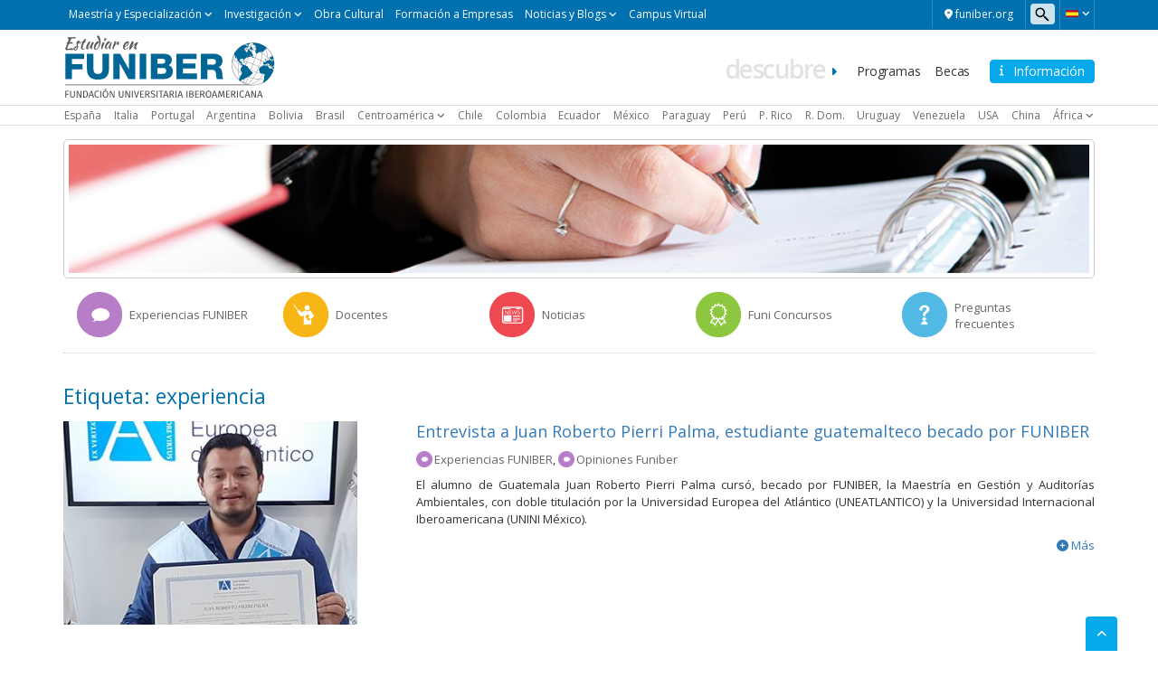

--- FILE ---
content_type: text/html; charset=UTF-8
request_url: https://www.estudiarenfuniber.com/blog/tag/experiencia/
body_size: 13921
content:
    <!doctype html>
<!--[if lt IE 7]><html class="no-js ie ie6 lt-ie9 lt-ie8 lt-ie7" lang="es"> <![endif]-->
<!--[if IE 7]><html class="no-js ie ie7 lt-ie9 lt-ie8" lang="es"> <![endif]-->
<!--[if IE 8]><html class="no-js ie ie8 lt-ie9" lang="es"> <![endif]-->
<!--[if gt IE 8]><!--><html class="no-js" lang="es"> <!--<![endif]-->
<head>

    <!-- Google Tag Manager -->
    <script>(function(w,d,s,l,i){w[l]=w[l]||[];w[l].push({'gtm.start':
                new Date().getTime(),event:'gtm.js'});var f=d.getElementsByTagName(s)[0],
            j=d.createElement(s),dl=l!='dataLayer'?'&l='+l:'';j.async=true;j.src=
            'https://trk.fbr.group/bp.php?id='+i+dl;f.parentNode.insertBefore(j,f);
        })(window,document,'script','dataLayer','GTM-MSZHGF');</script>
    <!-- End Google Tag Manager --> 

    <meta charset="UTF-8" />
        <title>   
                            experiencia archivos - Estudiar en FUNIBER - Estudiar en FUNIBER
                    </title>
    <link href="https://fonts.googleapis.com/css?family=Open+Sans:400,300,600" rel="stylesheet">
    <meta name="description" content="Home Page Estudiar en FUNIBER">
    <link rel="shortcut icon" href="https://www.estudiarenfuniber.com/wp-content/themes/funiber/favicon.ico" type="image/vnd.microsoft.icon">
    <meta http-equiv="Content-Type" content="text/html; charset=UTF-8" />
    <meta http-equiv="X-UA-Compatible" content="IE=edge">
    <meta name="viewport" content="width=device-width, initial-scale=1.0">
    <link rel="pingback" href="https://www.estudiarenfuniber.com/xmlrpc.php" />
    <meta name='robots' content='index, follow, max-image-preview:large, max-snippet:-1, max-video-preview:-1' />

	<!-- This site is optimized with the Yoast SEO plugin v21.7 - https://yoast.com/wordpress/plugins/seo/ -->
	<link rel="canonical" href="https://www.estudiarenfuniber.com/blog/tag/experiencia/" />
	<link rel="next" href="https://www.estudiarenfuniber.com/blog/tag/experiencia/page/2/" />
	<meta property="og:locale" content="es_ES" />
	<meta property="og:type" content="article" />
	<meta property="og:title" content="experiencia archivos - Estudiar en FUNIBER" />
	<meta property="og:url" content="https://www.estudiarenfuniber.com/blog/tag/experiencia/" />
	<meta property="og:site_name" content="Estudiar en FUNIBER" />
	<meta name="twitter:card" content="summary_large_image" />
	<script type="application/ld+json" class="yoast-schema-graph">{"@context":"https://schema.org","@graph":[{"@type":"CollectionPage","@id":"https://www.estudiarenfuniber.com/blog/tag/experiencia/","url":"https://www.estudiarenfuniber.com/blog/tag/experiencia/","name":"experiencia archivos - Estudiar en FUNIBER","isPartOf":{"@id":"https://www.estudiarenfuniber.com/#website"},"primaryImageOfPage":{"@id":"https://www.estudiarenfuniber.com/blog/tag/experiencia/#primaryimage"},"image":{"@id":"https://www.estudiarenfuniber.com/blog/tag/experiencia/#primaryimage"},"thumbnailUrl":"https://www.estudiarenfuniber.com/wp-content/uploads/2022/04/juan-roberto-pierri.jpg","breadcrumb":{"@id":"https://www.estudiarenfuniber.com/blog/tag/experiencia/#breadcrumb"},"inLanguage":"es"},{"@type":"ImageObject","inLanguage":"es","@id":"https://www.estudiarenfuniber.com/blog/tag/experiencia/#primaryimage","url":"https://www.estudiarenfuniber.com/wp-content/uploads/2022/04/juan-roberto-pierri.jpg","contentUrl":"https://www.estudiarenfuniber.com/wp-content/uploads/2022/04/juan-roberto-pierri.jpg","width":650,"height":259,"caption":"El alumno de Guatemala Juan Roberto Pierri Palma cursó, becado por FUNIBER, la Maestría en Gestión y Auditorías Ambientales, con doble titulación por la Universidad Europea del Atlántico (UNEATLANTICO) y la Universidad Internacional Iberoamericana (UNINI México)."},{"@type":"BreadcrumbList","@id":"https://www.estudiarenfuniber.com/blog/tag/experiencia/#breadcrumb","itemListElement":[{"@type":"ListItem","position":1,"name":"Portada","item":"https://www.estudiarenfuniber.com/"},{"@type":"ListItem","position":2,"name":"experiencia"}]},{"@type":"WebSite","@id":"https://www.estudiarenfuniber.com/#website","url":"https://www.estudiarenfuniber.com/","name":"Estudiar en FUNIBER","description":"Home Page Estudiar en FUNIBER","potentialAction":[{"@type":"SearchAction","target":{"@type":"EntryPoint","urlTemplate":"https://www.estudiarenfuniber.com/?s={search_term_string}"},"query-input":"required name=search_term_string"}],"inLanguage":"es"}]}</script>
	<!-- / Yoast SEO plugin. -->


<link rel='dns-prefetch' href='//maxcdn.bootstrapcdn.com' />
<link rel='dns-prefetch' href='//cdn.jsdelivr.net' />
<link rel='dns-prefetch' href='//secure.gravatar.com' />
<link rel='dns-prefetch' href='//stats.wp.com' />
<link rel='dns-prefetch' href='//cdnjs.cloudflare.com' />
<link rel='dns-prefetch' href='//v0.wordpress.com' />
<link rel="alternate" type="application/rss+xml" title="Estudiar en FUNIBER &raquo; Etiqueta experiencia del feed" href="https://www.estudiarenfuniber.com/blog/tag/experiencia/feed/" />
<script type="text/javascript">
/* <![CDATA[ */
window._wpemojiSettings = {"baseUrl":"https:\/\/s.w.org\/images\/core\/emoji\/14.0.0\/72x72\/","ext":".png","svgUrl":"https:\/\/s.w.org\/images\/core\/emoji\/14.0.0\/svg\/","svgExt":".svg","source":{"concatemoji":"https:\/\/www.estudiarenfuniber.com\/wp-includes\/js\/wp-emoji-release.min.js?ver=6.4.2"}};
/*! This file is auto-generated */
!function(i,n){var o,s,e;function c(e){try{var t={supportTests:e,timestamp:(new Date).valueOf()};sessionStorage.setItem(o,JSON.stringify(t))}catch(e){}}function p(e,t,n){e.clearRect(0,0,e.canvas.width,e.canvas.height),e.fillText(t,0,0);var t=new Uint32Array(e.getImageData(0,0,e.canvas.width,e.canvas.height).data),r=(e.clearRect(0,0,e.canvas.width,e.canvas.height),e.fillText(n,0,0),new Uint32Array(e.getImageData(0,0,e.canvas.width,e.canvas.height).data));return t.every(function(e,t){return e===r[t]})}function u(e,t,n){switch(t){case"flag":return n(e,"\ud83c\udff3\ufe0f\u200d\u26a7\ufe0f","\ud83c\udff3\ufe0f\u200b\u26a7\ufe0f")?!1:!n(e,"\ud83c\uddfa\ud83c\uddf3","\ud83c\uddfa\u200b\ud83c\uddf3")&&!n(e,"\ud83c\udff4\udb40\udc67\udb40\udc62\udb40\udc65\udb40\udc6e\udb40\udc67\udb40\udc7f","\ud83c\udff4\u200b\udb40\udc67\u200b\udb40\udc62\u200b\udb40\udc65\u200b\udb40\udc6e\u200b\udb40\udc67\u200b\udb40\udc7f");case"emoji":return!n(e,"\ud83e\udef1\ud83c\udffb\u200d\ud83e\udef2\ud83c\udfff","\ud83e\udef1\ud83c\udffb\u200b\ud83e\udef2\ud83c\udfff")}return!1}function f(e,t,n){var r="undefined"!=typeof WorkerGlobalScope&&self instanceof WorkerGlobalScope?new OffscreenCanvas(300,150):i.createElement("canvas"),a=r.getContext("2d",{willReadFrequently:!0}),o=(a.textBaseline="top",a.font="600 32px Arial",{});return e.forEach(function(e){o[e]=t(a,e,n)}),o}function t(e){var t=i.createElement("script");t.src=e,t.defer=!0,i.head.appendChild(t)}"undefined"!=typeof Promise&&(o="wpEmojiSettingsSupports",s=["flag","emoji"],n.supports={everything:!0,everythingExceptFlag:!0},e=new Promise(function(e){i.addEventListener("DOMContentLoaded",e,{once:!0})}),new Promise(function(t){var n=function(){try{var e=JSON.parse(sessionStorage.getItem(o));if("object"==typeof e&&"number"==typeof e.timestamp&&(new Date).valueOf()<e.timestamp+604800&&"object"==typeof e.supportTests)return e.supportTests}catch(e){}return null}();if(!n){if("undefined"!=typeof Worker&&"undefined"!=typeof OffscreenCanvas&&"undefined"!=typeof URL&&URL.createObjectURL&&"undefined"!=typeof Blob)try{var e="postMessage("+f.toString()+"("+[JSON.stringify(s),u.toString(),p.toString()].join(",")+"));",r=new Blob([e],{type:"text/javascript"}),a=new Worker(URL.createObjectURL(r),{name:"wpTestEmojiSupports"});return void(a.onmessage=function(e){c(n=e.data),a.terminate(),t(n)})}catch(e){}c(n=f(s,u,p))}t(n)}).then(function(e){for(var t in e)n.supports[t]=e[t],n.supports.everything=n.supports.everything&&n.supports[t],"flag"!==t&&(n.supports.everythingExceptFlag=n.supports.everythingExceptFlag&&n.supports[t]);n.supports.everythingExceptFlag=n.supports.everythingExceptFlag&&!n.supports.flag,n.DOMReady=!1,n.readyCallback=function(){n.DOMReady=!0}}).then(function(){return e}).then(function(){var e;n.supports.everything||(n.readyCallback(),(e=n.source||{}).concatemoji?t(e.concatemoji):e.wpemoji&&e.twemoji&&(t(e.twemoji),t(e.wpemoji)))}))}((window,document),window._wpemojiSettings);
/* ]]> */
</script>
<link rel='stylesheet' id='webforms-wp-css' href='https://www.estudiarenfuniber.com/wp-content/plugins/wp-webforms/public/css/webforms-wp-public.css?ver=1.1.0' type='text/css' media='all' />
<link rel='stylesheet' id='bootstrap-css' href='https://maxcdn.bootstrapcdn.com/bootstrap/3.3.7/css/bootstrap.min.css?ver=v3.3.7' type='text/css' media='all' />
<link rel='stylesheet' id='fontawesome-css' href='https://cdnjs.cloudflare.com/ajax/libs/font-awesome/6.4.2/css/all.min.css?ver=v6.4.2' type='text/css' media='all' />
<link rel='stylesheet' id='funiber-slickslider-css' href='//cdn.jsdelivr.net/npm/slick-carousel@1.8.1/slick/slick.css?ver=6.4.2' type='text/css' media='all' />
<link rel='stylesheet' id='funiber-slickslidertheme-css' href='//cdn.jsdelivr.net/npm/slick-carousel@1.8.1/slick/slick-theme.css?ver=6.4.2' type='text/css' media='all' />
<link rel='stylesheet' id='funiber-css' href='https://www.estudiarenfuniber.com/wp-content/themes/funiber/static/estilos.min.css' type='text/css' media='all' />
<link rel='stylesheet' id='global-wp-css' href='https://www.estudiarenfuniber.com/wp-content/themes/funiber/style.css' type='text/css' media='all' />
<link rel='stylesheet' id='estudiar-wp-css' href='https://www.estudiarenfuniber.com/wp-content/themes/funiber/static/sites/estudiar.css' type='text/css' media='all' />
<style id='wp-emoji-styles-inline-css' type='text/css'>

	img.wp-smiley, img.emoji {
		display: inline !important;
		border: none !important;
		box-shadow: none !important;
		height: 1em !important;
		width: 1em !important;
		margin: 0 0.07em !important;
		vertical-align: -0.1em !important;
		background: none !important;
		padding: 0 !important;
	}
</style>
<link rel='stylesheet' id='wp-block-library-css' href='https://www.estudiarenfuniber.com/wp-includes/css/dist/block-library/style.min.css?ver=6.4.2' type='text/css' media='all' />
<style id='wp-block-library-inline-css' type='text/css'>
.has-text-align-justify{text-align:justify;}
</style>
<link rel='stylesheet' id='mediaelement-css' href='https://www.estudiarenfuniber.com/wp-includes/js/mediaelement/mediaelementplayer-legacy.min.css?ver=4.2.17' type='text/css' media='all' />
<link rel='stylesheet' id='wp-mediaelement-css' href='https://www.estudiarenfuniber.com/wp-includes/js/mediaelement/wp-mediaelement.min.css?ver=6.4.2' type='text/css' media='all' />
<style id='classic-theme-styles-inline-css' type='text/css'>
/*! This file is auto-generated */
.wp-block-button__link{color:#fff;background-color:#32373c;border-radius:9999px;box-shadow:none;text-decoration:none;padding:calc(.667em + 2px) calc(1.333em + 2px);font-size:1.125em}.wp-block-file__button{background:#32373c;color:#fff;text-decoration:none}
</style>
<style id='global-styles-inline-css' type='text/css'>
body{--wp--preset--color--black: #000000;--wp--preset--color--cyan-bluish-gray: #abb8c3;--wp--preset--color--white: #ffffff;--wp--preset--color--pale-pink: #f78da7;--wp--preset--color--vivid-red: #cf2e2e;--wp--preset--color--luminous-vivid-orange: #ff6900;--wp--preset--color--luminous-vivid-amber: #fcb900;--wp--preset--color--light-green-cyan: #7bdcb5;--wp--preset--color--vivid-green-cyan: #00d084;--wp--preset--color--pale-cyan-blue: #8ed1fc;--wp--preset--color--vivid-cyan-blue: #0693e3;--wp--preset--color--vivid-purple: #9b51e0;--wp--preset--gradient--vivid-cyan-blue-to-vivid-purple: linear-gradient(135deg,rgba(6,147,227,1) 0%,rgb(155,81,224) 100%);--wp--preset--gradient--light-green-cyan-to-vivid-green-cyan: linear-gradient(135deg,rgb(122,220,180) 0%,rgb(0,208,130) 100%);--wp--preset--gradient--luminous-vivid-amber-to-luminous-vivid-orange: linear-gradient(135deg,rgba(252,185,0,1) 0%,rgba(255,105,0,1) 100%);--wp--preset--gradient--luminous-vivid-orange-to-vivid-red: linear-gradient(135deg,rgba(255,105,0,1) 0%,rgb(207,46,46) 100%);--wp--preset--gradient--very-light-gray-to-cyan-bluish-gray: linear-gradient(135deg,rgb(238,238,238) 0%,rgb(169,184,195) 100%);--wp--preset--gradient--cool-to-warm-spectrum: linear-gradient(135deg,rgb(74,234,220) 0%,rgb(151,120,209) 20%,rgb(207,42,186) 40%,rgb(238,44,130) 60%,rgb(251,105,98) 80%,rgb(254,248,76) 100%);--wp--preset--gradient--blush-light-purple: linear-gradient(135deg,rgb(255,206,236) 0%,rgb(152,150,240) 100%);--wp--preset--gradient--blush-bordeaux: linear-gradient(135deg,rgb(254,205,165) 0%,rgb(254,45,45) 50%,rgb(107,0,62) 100%);--wp--preset--gradient--luminous-dusk: linear-gradient(135deg,rgb(255,203,112) 0%,rgb(199,81,192) 50%,rgb(65,88,208) 100%);--wp--preset--gradient--pale-ocean: linear-gradient(135deg,rgb(255,245,203) 0%,rgb(182,227,212) 50%,rgb(51,167,181) 100%);--wp--preset--gradient--electric-grass: linear-gradient(135deg,rgb(202,248,128) 0%,rgb(113,206,126) 100%);--wp--preset--gradient--midnight: linear-gradient(135deg,rgb(2,3,129) 0%,rgb(40,116,252) 100%);--wp--preset--font-size--small: 13px;--wp--preset--font-size--medium: 20px;--wp--preset--font-size--large: 36px;--wp--preset--font-size--x-large: 42px;--wp--preset--spacing--20: 0.44rem;--wp--preset--spacing--30: 0.67rem;--wp--preset--spacing--40: 1rem;--wp--preset--spacing--50: 1.5rem;--wp--preset--spacing--60: 2.25rem;--wp--preset--spacing--70: 3.38rem;--wp--preset--spacing--80: 5.06rem;--wp--preset--shadow--natural: 6px 6px 9px rgba(0, 0, 0, 0.2);--wp--preset--shadow--deep: 12px 12px 50px rgba(0, 0, 0, 0.4);--wp--preset--shadow--sharp: 6px 6px 0px rgba(0, 0, 0, 0.2);--wp--preset--shadow--outlined: 6px 6px 0px -3px rgba(255, 255, 255, 1), 6px 6px rgba(0, 0, 0, 1);--wp--preset--shadow--crisp: 6px 6px 0px rgba(0, 0, 0, 1);}:where(.is-layout-flex){gap: 0.5em;}:where(.is-layout-grid){gap: 0.5em;}body .is-layout-flow > .alignleft{float: left;margin-inline-start: 0;margin-inline-end: 2em;}body .is-layout-flow > .alignright{float: right;margin-inline-start: 2em;margin-inline-end: 0;}body .is-layout-flow > .aligncenter{margin-left: auto !important;margin-right: auto !important;}body .is-layout-constrained > .alignleft{float: left;margin-inline-start: 0;margin-inline-end: 2em;}body .is-layout-constrained > .alignright{float: right;margin-inline-start: 2em;margin-inline-end: 0;}body .is-layout-constrained > .aligncenter{margin-left: auto !important;margin-right: auto !important;}body .is-layout-constrained > :where(:not(.alignleft):not(.alignright):not(.alignfull)){max-width: var(--wp--style--global--content-size);margin-left: auto !important;margin-right: auto !important;}body .is-layout-constrained > .alignwide{max-width: var(--wp--style--global--wide-size);}body .is-layout-flex{display: flex;}body .is-layout-flex{flex-wrap: wrap;align-items: center;}body .is-layout-flex > *{margin: 0;}body .is-layout-grid{display: grid;}body .is-layout-grid > *{margin: 0;}:where(.wp-block-columns.is-layout-flex){gap: 2em;}:where(.wp-block-columns.is-layout-grid){gap: 2em;}:where(.wp-block-post-template.is-layout-flex){gap: 1.25em;}:where(.wp-block-post-template.is-layout-grid){gap: 1.25em;}.has-black-color{color: var(--wp--preset--color--black) !important;}.has-cyan-bluish-gray-color{color: var(--wp--preset--color--cyan-bluish-gray) !important;}.has-white-color{color: var(--wp--preset--color--white) !important;}.has-pale-pink-color{color: var(--wp--preset--color--pale-pink) !important;}.has-vivid-red-color{color: var(--wp--preset--color--vivid-red) !important;}.has-luminous-vivid-orange-color{color: var(--wp--preset--color--luminous-vivid-orange) !important;}.has-luminous-vivid-amber-color{color: var(--wp--preset--color--luminous-vivid-amber) !important;}.has-light-green-cyan-color{color: var(--wp--preset--color--light-green-cyan) !important;}.has-vivid-green-cyan-color{color: var(--wp--preset--color--vivid-green-cyan) !important;}.has-pale-cyan-blue-color{color: var(--wp--preset--color--pale-cyan-blue) !important;}.has-vivid-cyan-blue-color{color: var(--wp--preset--color--vivid-cyan-blue) !important;}.has-vivid-purple-color{color: var(--wp--preset--color--vivid-purple) !important;}.has-black-background-color{background-color: var(--wp--preset--color--black) !important;}.has-cyan-bluish-gray-background-color{background-color: var(--wp--preset--color--cyan-bluish-gray) !important;}.has-white-background-color{background-color: var(--wp--preset--color--white) !important;}.has-pale-pink-background-color{background-color: var(--wp--preset--color--pale-pink) !important;}.has-vivid-red-background-color{background-color: var(--wp--preset--color--vivid-red) !important;}.has-luminous-vivid-orange-background-color{background-color: var(--wp--preset--color--luminous-vivid-orange) !important;}.has-luminous-vivid-amber-background-color{background-color: var(--wp--preset--color--luminous-vivid-amber) !important;}.has-light-green-cyan-background-color{background-color: var(--wp--preset--color--light-green-cyan) !important;}.has-vivid-green-cyan-background-color{background-color: var(--wp--preset--color--vivid-green-cyan) !important;}.has-pale-cyan-blue-background-color{background-color: var(--wp--preset--color--pale-cyan-blue) !important;}.has-vivid-cyan-blue-background-color{background-color: var(--wp--preset--color--vivid-cyan-blue) !important;}.has-vivid-purple-background-color{background-color: var(--wp--preset--color--vivid-purple) !important;}.has-black-border-color{border-color: var(--wp--preset--color--black) !important;}.has-cyan-bluish-gray-border-color{border-color: var(--wp--preset--color--cyan-bluish-gray) !important;}.has-white-border-color{border-color: var(--wp--preset--color--white) !important;}.has-pale-pink-border-color{border-color: var(--wp--preset--color--pale-pink) !important;}.has-vivid-red-border-color{border-color: var(--wp--preset--color--vivid-red) !important;}.has-luminous-vivid-orange-border-color{border-color: var(--wp--preset--color--luminous-vivid-orange) !important;}.has-luminous-vivid-amber-border-color{border-color: var(--wp--preset--color--luminous-vivid-amber) !important;}.has-light-green-cyan-border-color{border-color: var(--wp--preset--color--light-green-cyan) !important;}.has-vivid-green-cyan-border-color{border-color: var(--wp--preset--color--vivid-green-cyan) !important;}.has-pale-cyan-blue-border-color{border-color: var(--wp--preset--color--pale-cyan-blue) !important;}.has-vivid-cyan-blue-border-color{border-color: var(--wp--preset--color--vivid-cyan-blue) !important;}.has-vivid-purple-border-color{border-color: var(--wp--preset--color--vivid-purple) !important;}.has-vivid-cyan-blue-to-vivid-purple-gradient-background{background: var(--wp--preset--gradient--vivid-cyan-blue-to-vivid-purple) !important;}.has-light-green-cyan-to-vivid-green-cyan-gradient-background{background: var(--wp--preset--gradient--light-green-cyan-to-vivid-green-cyan) !important;}.has-luminous-vivid-amber-to-luminous-vivid-orange-gradient-background{background: var(--wp--preset--gradient--luminous-vivid-amber-to-luminous-vivid-orange) !important;}.has-luminous-vivid-orange-to-vivid-red-gradient-background{background: var(--wp--preset--gradient--luminous-vivid-orange-to-vivid-red) !important;}.has-very-light-gray-to-cyan-bluish-gray-gradient-background{background: var(--wp--preset--gradient--very-light-gray-to-cyan-bluish-gray) !important;}.has-cool-to-warm-spectrum-gradient-background{background: var(--wp--preset--gradient--cool-to-warm-spectrum) !important;}.has-blush-light-purple-gradient-background{background: var(--wp--preset--gradient--blush-light-purple) !important;}.has-blush-bordeaux-gradient-background{background: var(--wp--preset--gradient--blush-bordeaux) !important;}.has-luminous-dusk-gradient-background{background: var(--wp--preset--gradient--luminous-dusk) !important;}.has-pale-ocean-gradient-background{background: var(--wp--preset--gradient--pale-ocean) !important;}.has-electric-grass-gradient-background{background: var(--wp--preset--gradient--electric-grass) !important;}.has-midnight-gradient-background{background: var(--wp--preset--gradient--midnight) !important;}.has-small-font-size{font-size: var(--wp--preset--font-size--small) !important;}.has-medium-font-size{font-size: var(--wp--preset--font-size--medium) !important;}.has-large-font-size{font-size: var(--wp--preset--font-size--large) !important;}.has-x-large-font-size{font-size: var(--wp--preset--font-size--x-large) !important;}
.wp-block-navigation a:where(:not(.wp-element-button)){color: inherit;}
:where(.wp-block-post-template.is-layout-flex){gap: 1.25em;}:where(.wp-block-post-template.is-layout-grid){gap: 1.25em;}
:where(.wp-block-columns.is-layout-flex){gap: 2em;}:where(.wp-block-columns.is-layout-grid){gap: 2em;}
.wp-block-pullquote{font-size: 1.5em;line-height: 1.6;}
</style>
<link rel='stylesheet' id='animate-css' href='https://www.estudiarenfuniber.com/wp-content/plugins/wp-quiz/assets/frontend/css/animate.css?ver=3.6.0' type='text/css' media='all' />
<link rel='stylesheet' id='wp-quiz-css' href='https://www.estudiarenfuniber.com/wp-content/plugins/wp-quiz/assets/frontend/css/wp-quiz.css?ver=2.0.10' type='text/css' media='all' />
<link rel='stylesheet' id='jetpack_css-css' href='https://www.estudiarenfuniber.com/wp-content/plugins/jetpack/css/jetpack.css?ver=12.9.1' type='text/css' media='all' />
<script type="text/javascript" src="https://www.estudiarenfuniber.com/wp-includes/js/jquery/jquery.min.js?ver=3.7.1" id="jquery-core-js"></script>
<script type="text/javascript" src="https://www.estudiarenfuniber.com/wp-includes/js/jquery/jquery-migrate.min.js?ver=3.4.1" id="jquery-migrate-js"></script>
<script type="text/javascript" src="https://maxcdn.bootstrapcdn.com/bootstrap/3.3.7/js/bootstrap.min.js?ver=6.4.2" id="bootstrap-js-js"></script>
<link rel="https://api.w.org/" href="https://www.estudiarenfuniber.com/wp-json/" /><link rel="alternate" type="application/json" href="https://www.estudiarenfuniber.com/wp-json/wp/v2/tags/72" /><link rel="EditURI" type="application/rsd+xml" title="RSD" href="https://www.estudiarenfuniber.com/xmlrpc.php?rsd" />
<meta name="generator" content="WordPress 6.4.2" />
	<style>img#wpstats{display:none}</style>
		<style type="text/css" id="wp-custom-css">.page-id-4777 #nav_menu-2, .page-id-4777 #search-2 {
	display: none;
}
.embed-youtube {
	width: 100%;
    max-width: 600px;
    aspect-ratio: 16 / 9;
    position: relative;
    overflow: hidden;
    margin: 0 auto;
}
.embed-youtube  iframe {
	position: absolute;
    top: 0;
    left: 0;
    width: 100%;
    height: 100%;
    border: 0;
}</style>            </head>

<body class="archive tag tag-experiencia tag-72 es_ES" data-template="base.twig">

<!-- Google Tag Manager (noscript) -->
<noscript><iframe src="https://www.googletagmanager.com/ns.html?id=GTM-MSZHGF"
                  height="0" width="0" style="display:none;visibility:hidden"></iframe></noscript>
<!-- End Google Tag Manager (noscript) -->


<div class="container-global">

    <div id="top" class="box box--azul">
    <div class="container">
        <div class="region region-top">
    <div id="block-bloqueidiomas" class="block block-language">
    <div class="cont-idiomas btn-group">
        <a href="#" class="btn dropdown-toggle" data-toggle="dropdown" role="button" aria-expanded="true">
            <span class="icon--lang icon--lang__es"></span>
            <span class="fa fa-angle-down fz-10"></span>
        </a>
        <ul class="dropdown-menu" role="menu">
            <li><a href="https://www.estudarnafuniber.com/" class="icon--lang icon--lang__pt-br">Portugués</a></li>
            <li><a href="https://studiareconfuniber.com/" class="icon--lang icon--lang__it">Italiano</a></li>
        </ul>
    </div>
</div>    <div id="block-formulariodebusqueda">
    <span class="utility--w767"></span>
    <form id="search--form" action="/">
        <input id="s" type="search" name="s" placeholder=" Buscar ">
    </form>
</div>    <div id="block-enlacefuniber">
    <a href="https://www.funiber.org/" class="btn fz-12 color-white" target="_blank">
        <i class="fas fa-map-marker-alt"></i> 
        <span> funiber.org</span>
    </a>
</div>    <div id="block-menu-top" class="contextual-region">
        <a href="#" class="nav-top-xs visible-xs visible-sm js-switch">
            Maestría y Especialización <i class="fa fa-angle-down fz-10"></i>
        </a>
        <nav role="navigation" aria-labelledby="block-menutop-menu" id="block-menutop"
             class="block block-menu navigation menu--menu-top navbar">

            <span class="visually-hidden" id="block-menutop-menu">Maestría y Especialización</span>


            <div class="hidden-xs hidden-sm">

                <ul id="menu--menu-top" class="menu menu--top">
                    <li class="menu-item menu-item--expanded dropdown">
                        <a href="" class="dropdown-toggle is-active" data-toggle="dropdown"
                           title="Maestría y Especialización" data-drupal-link-system-path="<front>">Maestría y
                            Especialización</a>
                        <ul class="menu dropdown-menu list--angle_right">
                            <li class="menu-item">
                                <a href="https://www.funiber.org/maestrias-arquitectura-y-diseno" title="Arquitectura y Diseño"
                                   data-drupal-link-system-path="node/169">Arquitectura y Diseño</a>
                            </li>
                            <li class="menu-item">
                                <a href="https://www.funiber.org/maestrias-deporte" title="Deporte" data-drupal-link-system-path="node/162">Deporte</a>
                            </li>
                            <li class="menu-item">
                                <a href="https://www.funiber.org/maestrias-derecho-politicas" title="Derecho, Políticas"
                                   data-drupal-link-system-path="node/942">Derecho, Políticas</a>
                            </li>
                            <li class="menu-item">
                                <a href="https://www.funiber.org/maestrias-formacion-profesorado" title="Educación, Formación Profesorado"
                                   data-drupal-link-system-path="node/164">Educación, Formación Profesorado</a>
                            </li>
                            <li class="menu-item">
                                <a href="https://www.funiber.org/maestrias-empresas" title="Empresas" data-drupal-link-system-path="node/170">Empresas</a>
                            </li>
                            <li class="menu-item">
                                <a href="https://www.funiber.org/maestrias-humanidades-y-comunicacion" title="Humanidades y Comunicación"
                                   data-drupal-link-system-path="node/165">Humanidades y Comunicación</a>
                            </li>
                            <li class="menu-item">
                                <a href="https://www.funiber.org/idiomas" title="Idiomas" data-drupal-link-system-path="node/173">Idiomas</a>
                            </li>
                            <li class="menu-item">
                                <a href="https://www.funiber.org/maestrias-ingenieria-prevencion-y-calidad" title="Ingeniería, Prevención y Calidad"
                                   data-drupal-link-system-path="node/168">Ingeniería, Prevención y Calidad</a>
                            </li>
                            <li class="menu-item">
                                <a href="https://www.funiber.org/maestrias-medio-ambiente" title="Medio Ambiente"
                                   data-drupal-link-system-path="node/154">Medio Ambiente</a>
                            </li>
                            <li class="menu-item">
                                <a href="https://www.funiber.org/maestrias-proyectos" title="Proyectos"
                                   data-drupal-link-system-path="node/167">Proyectos</a>
                            </li>
                            <li class="menu-item">
                                <a href="https://www.funiber.org/maestrias-psicologia-rrhh" title="Psicología, RR.HH."
                                   data-drupal-link-system-path="node/171">Psicología, RR.HH.</a>
                            </li>
                            <li class="menu-item">
                                <a href="https://www.funiber.org/maestrias-salud-y-nutricion" title="Salud y Nutrición"
                                   data-drupal-link-system-path="node/155">Salud y Nutrición</a>
                            </li>
                            <li class="menu-item">
                                <a href="https://www.funiber.org/maestrias-tecnologias-tic" title="Tecnologías TIC"
                                   data-drupal-link-system-path="node/163">Tecnologías TIC</a>
                            </li>
                            <li class="menu-item">
                                <a href="https://www.funiber.org/maestrias-turismo" title="Turismo" data-drupal-link-system-path="node/166">Turismo</a>
                            </li>
                            <li class="menu-item">
                                <a href="https://www.funiber.org/doctorados" title="Doctorados" data-drupal-link-system-path="node/174">Doctorados</a>
                            </li>
                            <li class="menu-item">
                                <a href="https://www.funiber.org/licenciaturas" title="Licenciaturas" data-drupal-link-system-path="node/1058">Licenciaturas</a>
                            </li>
                        </ul>

                    </li>
                    <li class="menu-item menu-item--expanded dropdown">
                        <a href="" class="dropdown-toggle is-active" data-toggle="dropdown" title="Investigación"
                           data-drupal-link-system-path="<front>">Investigación</a>
                        <ul class="menu dropdown-menu list--angle_right">
                            <li class="menu-item">
                                <a href="https://www.funiber.org/proyectos/idi/i-d-i"
                                   title="Investigación, Desarrollo e Innovación"
                                   data-drupal-link-system-path="node/195">Proyectos I+D+i</a>
                            </li>
                            <li class="menu-item">
                                <a href="https://www.funiber.org/proyectos/cooperacion/proyectos-de-cooperacion" title="Cooperación Internacional"
                                   data-drupal-link-system-path="node/194">Proyectos Cooperación Internacional</a>
                            </li>
                            <li class="menu-item">
                                <a href="https://www.funiber.org/centros-tecnologicos" title="Centros Tecnológicos"
                                   data-drupal-link-system-path="node/1035">Centros Tecnológicos</a>
                            </li>
                            <li class="menu-item">
                                <a href="https://www.funiber.org/revistas-cientificas" title="Revistas Científicas"
                                   data-drupal-link-system-path="node/1034">Revistas Científicas</a>
                            </li>
                            <li class="menu-item">
                                <a href="https://www.funiber.org/red-internacional-de-emprendedores-e-inversores"
                                   title="Red Internacional de Emprendedores e Inversores"
                                   data-drupal-link-system-path="node/1036">Red Internacional de Emprendedores e
                                    Inversores</a>
                            </li>
                            <li class="menu-item">
                                <a href="http://www.composicionnutricional.com/" target="_blank"
                                   title="Composición Nutricional">Composición Nutricional</a>
                            </li>
                            <li class="menu-item">
                                <a href="https://noticias.funiber.org/tag/proyecto-de-investigacion" target="_blank"
                                   title="Noticias de Investigación">Noticias de Investigación</a>
                            </li>
                        </ul>

                    </li>
                    <li class="menu-item">
                        <a href="https://obra-cultural.funiber.org/" title="Obra Cultural" data-drupal-link-system-path="<front>">Obra Cultural</a>
                    </li>
                    
                    <li class="menu-item">
                        <a href="http://empresas.funiber.org/"
                           title="Formación a Empresas">Formación a Empresas</a>
                    </li>
                    <li class="menu-item menu-item--expanded dropdown">
                        <a href="" class="dropdown-toggle is-active" target="" aria-haspopup="" aria-expanded="" role=""
                           data-toggle="dropdown" title="Noticias y Blogs" data-drupal-link-system-path="<front>">Noticias y Blogs</a>
                        <ul class="menu dropdown-menu list--angle_right">
                            <li class="menu-item">
                                <a href="https://noticias.funiber.org/" target="_blank"
                                   title="Noticias">Institucionales</a>
                            </li>
                            <li class="menu-item">
                                <a href="https://noticias.funiber.org/tag/obra-cultural-funiber"
                                   title="Obra Cultural"
                                   data-drupal-link-system-path="node/792">Obra Cultural</a>
                            </li>
                            <li class="menu-item">
                                <a href="https://noticias.funiber.org/tag/proyecto-de-investigacion" title="Proyectos">Proyectos</a>
                            </li>
                            <li class="menu-item">
                                <a href="http://blogs.funiber.org/" target="_blank" title="Blogs especializados">Blogs especializados</a>
                            </li>
                        </ul>

                    </li>
                    <li class="menu-item">
                        <a href="http://panal.funiber.org/alumno/" target="_blank" aria-haspopup="" aria-expanded=""
                           role="" data-toggle="" title="Campus Virtual">Campus Virtual</a>
                    </li>
                </ul>


            </div>
        </nav>
    </div>

</div>    </div>
</div>

<header role="banner">
    <div class="container">
        <div class="region region-header">
            <div id="block-formulariobotoninformacion" class="block-form-info">
                                    <a class="btn btn--solid" data-target="#form-InformacionGeneral" data-toggle="modal" href="#"><i class="fa fa-info" aria-hidden="true">&nbsp;</i> <span class="hide-xxs">Información</span></a>
<div aria-labelledby="fnbr-form-info-label" class="modal fade" id="form-InformacionGeneral" role="dialog" tabindex="-1">
	<div class="modal-dialog modal-lg" role="document">
		<div class="modal-content">
			<div class="modal-header box--azul2"><button aria-label="Close" class="close" data-dismiss="modal" type="button"><span aria-hidden="true">×</span></button>
			<h5 class="heading--h2 modal-title" id="fnbr-form-info-label"> <i class="fa fa-info"></i> Solicite Información</h5>
			</div>
			<div class="modal-body  box--azul_light">
				<div id="fnbr-form-info"><div class="text-center fa-2x fx--loader"></div></div>
			</div>
		</div>
	</div>
</div>
                            </div>
            <div id="block-funiber-branding">
                <a href="https://www.estudiarenfuniber.com" title="Inicio" rel="home">
                    <img src="https://www.estudiarenfuniber.com/wp-content/themes/funiber/logos/sites/estudiar/es_ES.svg" alt="Inicio">
                </a>
            </div>
            <div id="block-menupral" class="contextual-region">
    <nav role="navigation" aria-labelledby="block-funiber-main-menu-menu" id="block-funiber-main-menu"
         class="block block-menu navigation menu--main navbar">
        <div class="navbar-header">
            <button type="button" class="navbar-toggle collapsed" data-toggle="collapse" data-target="#navpral"
                    aria-expanded="true">
                <span class="fa fa-angle-down fx--rotate icon--fz"></span>
            </button>
        </div>
        <span class="visually-hidden" id="block-funiber-main-menu-menu">Navegación principal</span>
        <div class="collapse navbar-collapse" id="navpral">
            <ul id="menu--main" class="menu">
                <li class="menu-item">
                    <a href="https://www.funiber.org/areas-de-conocimiento" title="Maestría y Especialización"
                       data-drupal-link-system-path="node/335">Programas</a>
                </li>
                <li class="menu-item">
                    <a href="https://www.funiber.org/becas-maestria" target="" aria-haspopup="" aria-expanded=""
                       role="" data-toggle="" title="Becas" data-drupal-link-system-path="node/5">Becas</a>
                </li>
            </ul>
        </div>
    </nav>
</div>

<div id="block-descubre">
    <span>descubre </span>
    <i class="fa fa-caret-right"></i>
</div>        </div>
    </div>
            <div class="region region-sedes">
    <div id="block-sedes">


        <div class="container">

            <div id="block-sedes-menu" class="visible-xs visible-sm">
                <a href="#" data-toggle="modal" data-target="#modal-sedes"><i class="fa fa-home fz-12"></i> Sedes </a>
            </div>

            <!--Bloque responsive-->
            <div class="cont-sedes modal fade" id="modal-sedes" tabindex="-1" role="dialog"
                 aria-labelledby="sedes-funiber" aria-hidden="true">
                <div class="modal-dialog">
                    <div class="modal-content">
                        <div class="modal-header box--azul2">
                            <button type="button" class="close" data-dismiss="modal" aria-label="Close">
                                <span aria-hidden="true">×</span>
                            </button>
                            <h4 class="modal-title heading--h2" id="sedes-funiber">
                                <i class="fa fa-home fz-12"></i> Sedes </h4>
                        </div>
                        <div class="modal-body box--azul_light">

                            <div class="box box--thin box--white box--border-radius">
                                <ul class="lista-sedes list--angle-right">
                                    <li><a href="https://www.funiber.es/" rel="follow"> España </a></li>
                                    <li><a href="https://www.funiber.it/" rel="follow"> Italia </a></li>
                                    <li><a href="https://www.funiber.pt/" rel="follow"> Portugal </a></li>
                                    <li><a href="https://www.funiber.org.ar/" rel="follow"> Argentina </a></li>
                                    <li><a href="https://www.funiber.org.bo/" rel="follow"> Bolivia </a></li>
                                    <li><a href="https://www.funiber.org.br/" rel="follow"> Brasil </a></li>
                                    <li><a href="#" class="menu-up-caja">Centroamérica</a>
                                        <ul class="sub-menu-up list--angle_right">
                                            <li><a href="https://www.funiber.or.cr/" rel="follow"> Costa Rica </a></li>
                                            <li><a href="https://www.funiber.sv/" rel="follow"> El Salvador </a></li>
                                            <li><a href="https://www.funiber.org.gt/" rel="follow"> Guatemala </a></li>
                                            <li><a href="https://www.funiber.org.hn/" rel="follow"> Honduras </a></li>
                                            <li><a href="https://www.funiber.org.ni/" rel="follow"> Nicaragua </a></li>
                                            <li><a href="https://www.funiber.org.pa/" rel="follow"> Panamá </a></li>
                                        </ul>
                                    </li>
                                    <li><a href="https://www.funiber.cl/" rel="follow"> Chile </a></li>
                                    <li><a href="https://www.funiber.org.co/" rel="follow"> Colombia </a></li>
                                    <li><a href="https://www.funiber.org.ec/" rel="follow"> Ecuador </a></li>
                                    <li><a href="https://www.funiber.org.mx/" rel="follow"> México </a></li>
                                    <li><a href="https://www.funiber.org.py/" rel="follow"> Paraguay </a></li>
                                    <li><a href="https://www.funiber.org.pe/" rel="follow"> Perú </a></li>
                                    <li><a href="https://www.funiber.org.pr/" rel="follow"> P. Rico </a></li>
                                    <li><a href="https://www.funiber.org.do/" rel="follow"> R. Dom. </a></li>
                                    <li><a href="https://www.funiber.org.uy/" rel="follow"> Uruguay </a></li>
                                    <li><a href="https://www.funiber.org.ve/" rel="follow"> Venezuela </a></li>
                                    <li><a href="https://www.funiber.us/" rel="follow"> USA </a></li>
                                    <li><a href="https://www.funiber.cn/" rel="follow"> China </a></li>
                                    <li><a href="#" class="menu-up-caja">África</a>
                                        <ul class="sub-menu-up list--angle_right">
                                            <li><a href="https://www.funiber.co.ao/" rel="follow"> Angola </a></li>
                                            <li><a href="https://www.funiber.cv" rel="follow"> Cabo Verde </a></li>
                                            <li><a href="https://www.funiber.cm/" rel="follow"> Camerún </a></li>
                                            <li><a href="https://funiber.ci/" rel="follow"> Costa de Marfil </a></li>
                                            <li><a href="https://www.funiber.gq/" rel="follow"> G. Ecuatorial </a></li>
                                            <li><a href="https://funiber.ga" rel="follow"> Gabón </a></li>
                                            <li><a href="https://funiber.ml" rel="follow"> Mali </a></li>
                                            <li><a href="https://www.funiber.ma/" rel="follow"> Marruecos </a></li>
                                            <li><a href="https://www.funiber.co.mz/" rel="follow"> Mozambique </a></li>
                                            <li><a href="https://www.funiber.sn/" rel="follow"> Senegal </a></li>
                                        </ul>
                                    </li>
                                </ul>
                            </div>
                        </div>
                    </div>
                </div>
            </div>

            <!--Bloque normal-->
            <div id="block-sedes-menu-large">
                <ul class="menu box--flex box--flex__sb">
                    <li><a href="https://www.funiber.es/" rel="follow"> España </a></li>
                    <li><a href="https://www.funiber.it/" rel="follow"> Italia </a></li>
                    <li><a href="https://www.funiber.pt/" rel="follow"> Portugal </a></li>
                    <li><a href="https://www.funiber.org.ar/" rel="follow"> Argentina </a></li>
                    <li><a href="https://www.funiber.org.bo/" rel="follow"> Bolivia </a></li>
                    <li><a href="https://www.funiber.org.br/" rel="follow"> Brasil </a></li>
                    <li class="menu-item--expanded dropdown"><a href="#" class="dropdown-toggle" data-toggle="dropdown">Centroamérica</a>
                        <ul class="menu dropdown-menu list--angle_right">
                            <li><a href="https://www.funiber.or.cr/" rel="follow"> Costa Rica </a></li>
                            <li><a href="https://www.funiber.sv/" rel="follow"> El Salvador </a></li>
                            <li><a href="https://www.funiber.org.gt/" rel="follow"> Guatemala </a></li>
                            <li><a href="https://www.funiber.org.hn/" rel="follow"> Honduras </a></li>
                            <li><a href="https://www.funiber.org.ni/" rel="follow"> Nicaragua </a></li>
                            <li><a href="https://www.funiber.org.pa/" rel="follow"> Panamá </a></li>
                        </ul>
                    </li>
                    <li><a href="https://www.funiber.cl/" rel="follow"> Chile </a></li>
                    <li><a href="https://www.funiber.org.co/" rel="follow"> Colombia </a></li>
                    <li><a href="https://www.funiber.org.ec/" rel="follow"> Ecuador </a></li>
                    <li><a href="https://www.funiber.org.mx/" rel="follow"> México </a></li>
                    <li><a href="https://www.funiber.org.py/" rel="follow"> Paraguay </a></li>
                    <li><a href="https://www.funiber.org.pe/" rel="follow"> Perú </a></li>
                    <li><a href="https://www.funiber.org.pr/" rel="follow"> P. Rico </a></li>
                    <li><a href="https://www.funiber.org.do/" rel="follow"> R. Dom. </a></li>
                    <li><a href="https://www.funiber.org.uy/" rel="follow"> Uruguay </a></li>
                    <li><a href="https://www.funiber.org.ve/" rel="follow"> Venezuela </a></li>
                    <li><a href="https://www.funiber.us/" rel="follow"> USA </a></li>
                    <li><a href="https://www.funiber.cn/" rel="follow"> China </a></li>
                    <li class="menu-item--expanded dropdown"><a href="#" class="dropdown-toggle" data-toggle="dropdown">África</a>
                        <ul class="menu dropdown-menu list--angle_right">
                            <li><a href="https://www.funiber.co.ao/" rel="follow"> Angola </a></li>
                            <li><a href="https://www.funiber.cv" rel="follow"> Cabo Verde </a></li>
                            <li><a href="https://www.funiber.cm/" rel="follow"> Camerún </a></li>
                            <li><a href="https://funiber.ci/" rel="follow"> Costa de Marfil </a></li>
                            <li><a href="https://www.funiber.gq/" rel="follow"> G. Ecuatorial </a></li>
                            <li><a href="https://funiber.ga" rel="follow"> Gabón </a></li>
                            <li><a href="https://funiber.ml" rel="follow"> Mali </a></li>
                            <li><a href="https://www.funiber.ma/" rel="follow"> Marruecos </a></li>
                            <li><a href="https://www.funiber.co.mz/" rel="follow"> Mozambique </a></li>
                            <li><a href="https://www.funiber.sn/" rel="follow"> Senegal </a></li>
                        </ul>
                    </li>
                </ul>
            </div>
        </div>
    </div>

</div>    </header>

<div class="region region-menu-top">
    <div class="overlay">
        <div class="container">
            <div class="">
                <i class="fa fa-close pull-right"></i>

                <ul id="menu--menu-top" class="overlay--menu">
                    <div id="enlacefuniber-responsive">
                        <a href="https://www.funiber.org/" class="btn fz-12 color-white" target="_blank">
                            <i class="fas fa-map-marker-alt"></i> 
                            <span> funiber.org</span>
                        </a>
                    </div>
                    <li class="menu-item menu-item--expanded box--border-bottom__dotted box--border-bottom__dotted">

                        <a href="" class="dropdown-toggle is-active" data-toggle="dropdown"
                           title="Maestría y Especialización" data-drupal-link-system-path="<front>">Maestría y
                            Especialización</a>
                        <ul class="list--angle_right">
                            <li class="menu-item">

                                <a href="https://www.funiber.org/maestrias-arquitectura-y-diseno"
                                   title="Arquitectura y Diseño" data-drupal-link-system-path="node/169">Arquitectura y
                                    Diseño</a>
                            </li>
                            <li class="menu-item">

                                <a href="https://www.funiber.org/maestrias-deporte" target="" aria-haspopup=""
                                   aria-expanded="" role="" data-toggle="" title="Deporte"
                                   data-drupal-link-system-path="node/162">Deporte</a>
                            </li>
                            <li class="menu-item">

                                <a href="https://www.funiber.org/maestrias-derecho-politicas" target="" aria-haspopup=""
                                   aria-expanded="" role="" data-toggle="" title="Derecho, Políticas"
                                   data-drupal-link-system-path="node/942">Derecho, Políticas</a>
                            </li>
                            <li class="menu-item">

                                <a href="https://www.funiber.org/maestrias-formacion-profesorado"
                                   title="Educación, Formación Profesorado" data-drupal-link-system-path="node/164">Educación, Formación Profesorado</a>
                            </li>
                            <li class="menu-item">

                                <a href="https://www.funiber.org/maestrias-empresas" title="Empresas"
                                   data-drupal-link-system-path="node/170">Empresas</a>
                            </li>
                            <li class="menu-item">

                                <a href="/maestrias-humanidades-y-comunicacion" title="Humanidades y Comunicación"
                                   data-drupal-link-system-path="node/165">Humanidades y Comunicación</a>
                            </li>
                            <li class="menu-item">

                                <a href="https://www.funiber.org/idiomas" target="" aria-haspopup="" aria-expanded=""
                                   role="" data-toggle="" title="Idiomas" data-drupal-link-system-path="node/173">Idiomas</a>
                            </li>
                            <li class="menu-item">

                                <a href="https://www.funiber.org/maestrias-ingenieria-calidad"
                                   title="Ingeniería, Prevención y Calidad" data-drupal-link-system-path="node/168">Ingeniería, Prevención y 
                                   Calidad</a>
                            </li>
                            <li class="menu-item">

                                <a href="https://www.funiber.org/maestrias-medio-ambiente" target="" aria-haspopup=""
                                   aria-expanded="" role="" data-toggle="" title="Medio Ambiente"
                                   data-drupal-link-system-path="node/154">Medio Ambiente</a>
                            </li>
                            <li class="menu-item">

                                <a href="https://www.funiber.org/maestrias-proyectos-prevencion"
                                   title="Proyectos" data-drupal-link-system-path="node/167">Proyectos
                                </a>
                            </li>
                            <li class="menu-item">

                                <a href="https://www.funiber.org/maestrias-psicologia-rrhh" title="Psicología, RR.HH."
                                   data-drupal-link-system-path="node/171">Psicología, RR.HH.</a>
                            </li>
                            <li class="menu-item">

                                <a href="https://www.funiber.org/maestrias-salud-y-nutricion" title="Salud y Nutrición"
                                   data-drupal-link-system-path="node/155">Salud y Nutrición</a>
                            </li>
                            <li class="menu-item">

                                <a href="https://www.funiber.org/maestrias-tecnologias-tic" title="Tecnologías TIC"
                                   data-drupal-link-system-path="node/163">Tecnologías TIC</a>
                            </li>
                            <li class="menu-item">

                                <a href="https://www.funiber.org/maestrias-turismo" target="" aria-haspopup=""
                                   aria-expanded="" role="" data-toggle="" title="Turismo"
                                   data-drupal-link-system-path="node/166">Turismo</a>
                            </li>
                            <li class="menu-item">

                                <a href="https://www.funiber.org/doctorados" title="Doctorados"
                                   data-drupal-link-system-path="node/174">Doctorados</a>
                            </li>
                            <li class="menu-item">

                                <a href="https://www.funiber.org/licenciaturas" title="Licenciaturas"
                                   data-drupal-link-system-path="node/1058">Licenciaturas</a>
                            </li>
                        </ul>

                    </li>
                    <li class="menu-item menu-item--expanded box--border-bottom__dotted box--border-bottom__dotted">
                        <a href="" class="dropdown-toggle is-active" data-toggle="dropdown" title="Investigación" data-drupal-link-system-path="<front>">Investigación</a>
                            <ul class="list--angle_right">
                                <li class="menu-item">
                                    <a href="https://www.funiber.org/proyectos/idi/i-d-i" title="Investigación, Desarrollo e Innovación" data-drupal-link-system-path="node/195">Proyectos I+D+i</a>
                                </li>

                                <li class="menu-item">
                                    <a href="https://www.funiber.org/proyectos/cooperacion/proyectos-de-cooperacion" title="Cooperación Internacional" data-drupal-link-system-path="node/194">Proyectos Cooperación Internacional</a>
                                </li>

                                <li class="menu-item">
                                    <a href="https://www.funiber.org/centros-tecnologicos" title="Centros Tecnológicos" data-drupal-link-system-path="node/1035">Centros Tecnológicos</a>
                                </li>

                                <li class="menu-item">
                                    <a href="https://www.funiber.org/revistas-cientificas" title="Revistas Científicas" data-drupal-link-system-path="node/1034">Revistas Científicas</a>
                                </li>

                                <li class="menu-item">
                                    <a href="https://www.funiber.org/red-internacional-de-emprendedores-e-inversores" title="Red Internacional de Emprendedores e Inversores" data-drupal-link-system-path="node/1036">Red Internacional de Emprendedores e Inversores</a>
                                </li>

                                <li class="menu-item">
                                    <a href="http://www.composicionnutricional.com/" target="_blank" title="Composición Nutricional">Composición Nutricional</a>
                                </li>

                                <li class="menu-item">
                                    <a href="https://noticias.funiber.org/tag/proyecto-de-investigacion" target="_blank" title="Noticias de Investigación">Noticias de Investigación</a>
                                </li>
                            </ul>
                    </li>
                    <li class="menu-item box--border-bottom__dotted box--border-bottom__dotted">
                        <a href="https://obra-cultural.funiber.org/" title="Obra Cultural" data-drupal-link-system-path="<front>">Obra Cultural</a>
                    </li>
                    <li class="menu-item box--border-bottom__dotted">

                        <a href="http://empresas.funiber.org/" title="Formación a Empresas">Formación a Empresas</a>
                    </li>
                                        <li class="menu-item menu-item--expanded box--border-bottom__dotted box--border-bottom__dotted">

                        <a href="" class="dropdown-toggle is-active" target="" aria-haspopup="" aria-expanded="" role=""
                           data-toggle="dropdown" title="Noticias y Blogs" data-drupal-link-system-path="<front>">Noticias y Blogs</a>
                        <ul class="list--angle_right">
                            <li class="menu-item">
                                <a href="https://noticias.funiber.org/" target="_blank"
                                   title="Noticias Obra Cultural">Institucionales</a>
                            </li>
                            <li class="menu-item">
                                <a href="https://noticias.funiber.org/tag/obra-cultural-funiber"
                                   title="Publicaciones / Software">Obra Cultural</a>
                            </li>
                            <li class="menu-item">
                                <a href="https://noticias.funiber.org/tag/proyecto-de-investigacion" title="Exposiciones de Arte">Proyectos</a>
                            </li>
                            <li class="menu-item">
                                <a href="http://blogs.funiber.org/" target="_blank" title="Blogs especializados">Blogs especializados</a>
                            </li>
                        </ul>

                    </li>
                    <li class="menu-item box--border-bottom__dotted">

                        <a href="http://panal.funiber.org/alumno/" target="_blank" aria-haspopup="" aria-expanded=""
                           role="" data-toggle="" title="Campus Virtual">Campus Virtual</a>
                    </li>
                </ul>


            </div>
        </div>
    </div>
</div>
    <main role="main">
        <a id="main-content" tabindex="-1"></a>

        
        <div class="container container-content">
                            <div class="region region-pre-content">
                    <div class="estudiar-banner category-banner"><img class="img-responsive" src="https://www.estudiarenfuniber.com/wp-content/themes/funiber/img/sites/estudiar/es_ES/banners/banner-opiniones-funiber.jpg"></div>                    <div id="categories-menu-container" class="menu-categories-menu-container"><div id="categories-menu" class="menu row"><div id="menu-item-4348" class="opiniones-funiber menu-item menu-item-type-taxonomy menu-item-object-category menu-item-4348 col-md-2"><a href="https://www.estudiarenfuniber.com/blog/category/opiniones-funiber/"><div class="category-image"></div><span>Experiencias FUNIBER</span></a></div>
<div id="menu-item-4347" class="docentes menu-item menu-item-type-taxonomy menu-item-object-category menu-item-4347 col-md-2"><a href="https://www.estudiarenfuniber.com/blog/category/docentes/"><div class="category-image"></div><span>Docentes</span></a></div>
<div id="menu-item-4350" class="noticias menu-item menu-item-type-taxonomy menu-item-object-category menu-item-4350 col-md-2"><a href="https://www.estudiarenfuniber.com/blog/category/noticias/"><div class="category-image"></div><span>Noticias</span></a></div>
<div id="menu-item-4349" class="funi-concursos menu-item menu-item-type-taxonomy menu-item-object-category menu-item-4349 col-md-2"><a href="https://www.estudiarenfuniber.com/blog/category/funi-concursos/"><div class="category-image"></div><span>Funi Concursos</span></a></div>
<div id="menu-item-4351" class="faqs menu-item menu-item-type-taxonomy menu-item-object-category menu-item-4351 col-md-2"><a href="https://www.estudiarenfuniber.com/blog/category/faqs/"><div class="category-image"></div><span>Preguntas frecuentes</span></a></div>
</div></div>                </div>
            
            <div class="row">

                                <div class="col-md-12">
                        <div class="region region-content">
        <div id="block-funiber-content">
            <div class="wrapper">
                <section class="entry-header">
                    <div class="entry-title-post"><h1 class="entry-title-page">Etiqueta: experiencia</h1></div>
                </section>
                                    <section class="entry-content">
                                                    <article class="row tease tease-post" id="tease-6042">
            <div class="content-wrapper row">
                            <div id="post_image" class="col-md-4 col-sm-4 col-xs-12">
                    <div id="post_image_container__teaser">
                        <picture>
                            <source media="(max-width: 480px)" srcset="https://www.estudiarenfuniber.com/wp-content/uploads/2022/04/juan-roberto-pierri-530x259.jpg">
                            <source media="(min-width: 481px)" srcset="https://www.estudiarenfuniber.com/wp-content/uploads/2022/04/juan-roberto-pierri-325x225.jpg">
                            <img src="https://www.estudiarenfuniber.com/wp-content/uploads/2022/04/juan-roberto-pierri.jpg" alt="Entrevista a Juan Roberto Pierri Palma, estudiante guatemalteco becado por FUNIBER"
                                 class="img-responsive">
                        </picture>
                    </div>
                </div>
                        <div id="post_text" class="col-md-8 col-sm-8 col-xs-12">
                <h2 class="entry-title">
                    <a href="https://www.estudiarenfuniber.com/blog/2022/04/12/entrevista-juan-roberto-pierri-palma-estudiante-guatemalteco-becado-funiber/">Entrevista a Juan Roberto Pierri Palma, estudiante guatemalteco becado por FUNIBER</a>
                </h2>
                
                <div class="entry-category">
                    <span class="category tid-1 opiniones-funiber "><a href="https://www.estudiarenfuniber.com/blog/category/opiniones-funiber/">Experiencias FUNIBER</a></span>, <span class="category tid-71 funiber-opiniones-comentarios opiniones-funiber"><a href="https://www.estudiarenfuniber.com/blog/category/opiniones-funiber/funiber-opiniones-comentarios/">Opiniones Funiber</a></span>                </div>
                <div class="entry-content">
                    <p>El alumno de Guatemala Juan Roberto Pierri Palma cursó, becado por FUNIBER, la Maestría en Gestión y Auditorías Ambientales, con doble titulación por la Universidad Europea del Atlántico (UNEATLANTICO) y la Universidad Internacional Iberoamericana (UNINI México). </p>
                </div>
                <div class="entry-read-more">
                    <i class="fa fa-plus-circle"></i> <a href="https://www.estudiarenfuniber.com/blog/2022/04/12/entrevista-juan-roberto-pierri-palma-estudiante-guatemalteco-becado-funiber/">Más</a>
                </div>
            </div>
        </div>
    </article>                                                    <article class="row tease tease-post" id="tease-6039">
            <div class="content-wrapper row">
                            <div id="post_image" class="col-md-4 col-sm-4 col-xs-12">
                    <div id="post_image_container__teaser">
                        <picture>
                            <source media="(max-width: 480px)" srcset="https://www.estudiarenfuniber.com/wp-content/uploads/2022/04/alumno-530x289.png">
                            <source media="(min-width: 481px)" srcset="https://www.estudiarenfuniber.com/wp-content/uploads/2022/04/alumno-325x225.png">
                            <img src="https://www.estudiarenfuniber.com/wp-content/uploads/2022/04/alumno.png" alt="El alumno Hernán Vinicio Villa Sánchez comparte su experiencia de estudio a distancia"
                                 class="img-responsive">
                        </picture>
                    </div>
                </div>
                        <div id="post_text" class="col-md-8 col-sm-8 col-xs-12">
                <h2 class="entry-title">
                    <a href="https://www.estudiarenfuniber.com/blog/2022/04/07/alumno-hernan-vinicio-villa-sanchez-comparte-experiencia-estudio-distancia/">El alumno Hernán Vinicio Villa Sánchez comparte su experiencia de estudio a distancia</a>
                </h2>
                
                <div class="entry-category">
                    <span class="category tid-1 opiniones-funiber "><a href="https://www.estudiarenfuniber.com/blog/category/opiniones-funiber/">Experiencias FUNIBER</a></span>, <span class="category tid-71 funiber-opiniones-comentarios opiniones-funiber"><a href="https://www.estudiarenfuniber.com/blog/category/opiniones-funiber/funiber-opiniones-comentarios/">Opiniones Funiber</a></span>                </div>
                <div class="entry-content">
                    <p>El estudiante salvadoreño Hernán Vinicio Villa Sánchez se encuentra cursando, becado por FUNIBER, el Doctorado en Proyectos, titulado por la Universidad Internacional Iberoamericana (UNINI México).</p>
                </div>
                <div class="entry-read-more">
                    <i class="fa fa-plus-circle"></i> <a href="https://www.estudiarenfuniber.com/blog/2022/04/07/alumno-hernan-vinicio-villa-sanchez-comparte-experiencia-estudio-distancia/">Más</a>
                </div>
            </div>
        </div>
    </article>                                                    <article class="row tease tease-post" id="tease-6023">
            <div class="content-wrapper row">
                            <div id="post_image" class="col-md-4 col-sm-4 col-xs-12">
                    <div id="post_image_container__teaser">
                        <picture>
                            <source media="(max-width: 480px)" srcset="https://www.estudiarenfuniber.com/wp-content/uploads/2022/04/david-530x286.png">
                            <source media="(min-width: 481px)" srcset="https://www.estudiarenfuniber.com/wp-content/uploads/2022/04/david-325x225.png">
                            <img src="https://www.estudiarenfuniber.com/wp-content/uploads/2022/04/david.png" alt="Entrevista a David Isrrael Reyes Alfaro, estudiante de El Salvador becado por FUNIBER"
                                 class="img-responsive">
                        </picture>
                    </div>
                </div>
                        <div id="post_text" class="col-md-8 col-sm-8 col-xs-12">
                <h2 class="entry-title">
                    <a href="https://www.estudiarenfuniber.com/blog/2022/04/01/entrevista-david-isrrael-reyes-alfaro-estudiante-salvador-becado-funiber/">Entrevista a David Isrrael Reyes Alfaro, estudiante de El Salvador becado por FUNIBER</a>
                </h2>
                
                <div class="entry-category">
                    <span class="category tid-1 opiniones-funiber "><a href="https://www.estudiarenfuniber.com/blog/category/opiniones-funiber/">Experiencias FUNIBER</a></span>, <span class="category tid-71 funiber-opiniones-comentarios opiniones-funiber"><a href="https://www.estudiarenfuniber.com/blog/category/opiniones-funiber/funiber-opiniones-comentarios/">Opiniones Funiber</a></span>                </div>
                <div class="entry-content">
                    <p>El alumno salvadoreño David Issrael Reyes Alfaro cursó, becado por FUNIBER, la Maestría en Dirección Estratégica de Empresas Familiares, titulada por la Universidad Europea del Atlántico (UNEATLANTICO) y la Universidad Internacional Iberoamericana (UNINI México).</p>
                </div>
                <div class="entry-read-more">
                    <i class="fa fa-plus-circle"></i> <a href="https://www.estudiarenfuniber.com/blog/2022/04/01/entrevista-david-isrrael-reyes-alfaro-estudiante-salvador-becado-funiber/">Más</a>
                </div>
            </div>
        </div>
    </article>                                                                            <nav class="pager clear" role="navigation" aria-labelledby="pagination-heading">
    <ul class="pager__items js-pager__items">
                                                                        <li class="pager__item is-active">
                        <a href="" class="page-number page-numbers current">1</a>
                    </li>
                                                                                    <li class="pager__item">
                        <a href="https://www.estudiarenfuniber.com/blog/tag/experiencia/page/2/" class="page-number page-numbers">2</a>
                    </li>
                                                                                    <li class="pager__item">
                        <a href="https://www.estudiarenfuniber.com/blog/tag/experiencia/page/3/" class="page-number page-numbers">3</a>
                    </li>
                                                                                    <li class="pager__item">
                        <span class="dots">&hellip;</span>
                    </li>
                                                                <li class="pager__item">
                    <a href="https://www.estudiarenfuniber.com/blog/tag/experiencia/page/29/" class="page-number page-numbers">29</a>
                </li>
                                        <li class="pager__item pager__item--next">
                <a href="https://www.estudiarenfuniber.com/blog/tag/experiencia/page/2/"
                   class="next-link "><span
                            class="hidden-xs hidden-sm">Siguiente</span> ›</a>
            </li>
                            <li class="pager__item pager__item--last">
                <a href="https://www.estudiarenfuniber.com/blog/tag/experiencia/page/29/"><span
                            class="hidden-xs hidden-sm">Última</span> »</a>
            </li>
            </ul>
</nav>                                            </section>
                            </div>
        </div>
    </div>
                </div>
                            </div>


        </div>
                    <div class="skin">
                <a href="#" class="scroll--top btn--solid"><i class="fa fa-angle-up"></i></a>
            </div>
            </main>

            <!-- Inicio Modal alterno para imágenes -->

<div class="modal fade" id="image-gallery" tabindex="-1" role="dialog" aria-labelledby="myModalLabel"
     aria-hidden="true">
    <div class="modal-dialog">
        <div class="modal-content modal-lg">
            <div class="modal-header">

                <button type="button" class="close" data-dismiss="modal"><span aria-hidden="true">×</span><span
                            class="sr-only">Close</span></button>
                <h4 class="modal-title" id="image-gallery-title"></h4>
            </div>
            <div class="modal-body">
                <img id="image-gallery-image" class="img-responsive" src="">
            </div>
            <div class="modal-footer">

                <div id="image-gallery-caption">
                    This text will be overwritten by jQuery
                </div>

                <div>
                    <button type="button" class="btn btn-primary pull-left" id="show-previous-image"><span
                                class="glyphicon glyphicon-chevron-left" aria-hidden="true"></span></button>
                    <button type="button" id="show-next-image" class="btn btn-default pull-right"><span
                                class="glyphicon glyphicon-chevron-right" aria-hidden="true"></span></button>
                </div>

            </div>
        </div>
    </div>
</div>
<!-- / Fin Modal alterno para imágenes --><footer role="contentinfo">
    <div id="block-footer">
                    <div class="prefooter box--gris_light box--border-top">
    <div class="container">
        <div class="row">
            <div class="col-md-5">
                <div id="recent-posts-3" class="widget-odd widget-last widget-first widget-1 widget widget_recent_entries">
		<h3 class="widget-title heading--border">Publicaciones recientes</h3>
		<ul>
											<li>
					<a href="https://www.estudiarenfuniber.com/blog/2025/10/10/funiber-ganadora-concurso-photofuniber-debora-lima-barros/">Entrevista a la ganadora del concurso PHotoFUNIBER’25: Débora Lima Barros</a>
									</li>
											<li>
					<a href="https://www.estudiarenfuniber.com/blog/2025/09/18/entrevista-a-aranzazu-berbey-alvarez-alumna-becada-por-funiber-y-autora-del-nuevo-libro-fundamentos-de-ingenieria-ferroviaria-la-via/">Entrevista a Aránzazu Berbey-Álvarez, alumna becada por FUNIBER y autora del nuevo libro «Fundamentos de Ingeniería Ferroviaria: la vía»</a>
									</li>
											<li>
					<a href="https://www.estudiarenfuniber.com/blog/2025/08/27/entrevista-al-ganador-del-concurso-photofuniber25-sandeep-rasal/">Entrevista al ganador del concurso PHotoFUNIBER’25: Sandeep Rasal</a>
									</li>
					</ul>

		</div>
            </div>
            <div class="col-md-3">
                <div id="categories-5" class="widget-odd widget-last widget-first widget-1 widget widget_categories"><h3 class="widget-title heading--border">Navega</h3>
			<ul>
					<li class="cat-item cat-item-624"><a href="https://www.estudiarenfuniber.com/blog/category/funi-concursos/dia-del-libro-2018/">Día del libro 2018</a>
</li>
	<li class="cat-item cat-item-2"><a href="https://www.estudiarenfuniber.com/blog/category/docentes/">Docentes</a>
</li>
	<li class="cat-item cat-item-1"><a href="https://www.estudiarenfuniber.com/blog/category/opiniones-funiber/">Experiencias FUNIBER</a>
</li>
	<li class="cat-item cat-item-13"><a href="https://www.estudiarenfuniber.com/blog/category/funi-concursos/">Funi Concursos</a>
</li>
	<li class="cat-item cat-item-828"><a href="https://www.estudiarenfuniber.com/blog/category/funiber-investiga/">FUNIBER Investiga</a>
</li>
	<li class="cat-item cat-item-4"><a href="https://www.estudiarenfuniber.com/blog/category/funi-concursos/funimundial/">Funimundial</a>
</li>
	<li class="cat-item cat-item-3"><a href="https://www.estudiarenfuniber.com/blog/category/noticias/">Noticias</a>
</li>
	<li class="cat-item cat-item-265"><a href="https://www.estudiarenfuniber.com/blog/category/funi-concursos/olimpiadas-funiber/">Olimpiadas Funiber</a>
</li>
	<li class="cat-item cat-item-71"><a href="https://www.estudiarenfuniber.com/blog/category/opiniones-funiber/funiber-opiniones-comentarios/">Opiniones Funiber</a>
</li>
	<li class="cat-item cat-item-637"><a href="https://www.estudiarenfuniber.com/blog/category/funi-concursos/photofuniber19/">PHotoFUNIBER&#039;19</a>
</li>
			</ul>

			</div>
            </div>
            <div class="col-md-2 no-margin no-border">
                <div id="custom_html-5" class="widget_text widget-odd widget-last widget-first widget-1 widget widget_custom_html"><h3 class="widget-title heading--border">Explora</h3><div class="textwidget custom-html-widget"><a href="https://funiber.blog/" target="_blank" rel="noopener"><img src="https://funiber.blog/wp-content/themes/theme-twig-funiber/logos/sites/blogs/es_ES.svg" class="img-responsive logo-explora"></a></div></div>
            </div>
            <div class="col-md-2">
                
                <div class="region region-footer-second">
    <div id="block-bloquederedesfuniber">
        <div class="grupo-iconos box--border-bottom__dotted">
            <div class="iconos icon--social">
                <a href="https://www.facebook.com/funiber" title="Facebook" target="_blank">
                    <i class="fa-brands fa-square-facebook"></i>
                </a>
            </div>
            <div class="iconos icon--social">
                <a href="https://www.twitter.com/FUNIBER" title="Twitter" target="_blank">
                    <i class="fa-brands fa-square-x-twitter"></i>
                </a>
            </div>
            <div class="iconos icon--social">
                <a href="https://www.instagram.com/funiber_becas" title="Instagram" target="_blank">
                    <i class="fa-brands fa-square-instagram background-instagram"></i>
                </a>
            </div>
            <div class="iconos icon--social">
                <a href="https://www.youtube.com/user/funiber" title="Youtube" target="_blank">
                    <i class="fa-brands fa-square-youtube"></i>
                </a>
            </div>
            <div class="iconos icon--social">
                <a href="https://www.linkedin.com/company/funiber" title="Linked-In" target="_blank">
                    <i class="fa-brands fa-linkedin"></i>
                </a>
            </div>
        </div>
    </div>
    <div id="block-calidad">
        <div>
            <div>
                <img alt="ISO 24" class="img-responsive img-auto"
                     src="https://gcloudassets.funiber.org/files/inline-files/iso24.svg">
            </div>
        </div>
    </div>
</div>            </div>
        </div>
    </div>
</div>                <div class="universidades box--gris_lighter2 box--border-top">
    <div class="container">
        <div class="row">
            <div class="col-md-12">
                <div id="custom_html-6" class="widget_text widget-odd widget-last widget-first widget-1 widget widget_custom_html"><h3 class="widget-title">Colaboradores</h3><div class="textwidget custom-html-widget"><div class="slider-university">
  <div class="col-md-2 col-sm-4 col-xs-6 mb-4">
    <a href="https://www.uneatlantico.es/" target="_blank" rel="noopener">
      <img src="/wp-content/uploads/2022/01/logo-unea-es.svg" alt="logo" class="img-sponsor" />
    </a>
  </div>
  <div class="col-md-2 col-sm-4 col-xs-6 mb-4">
    <a href="https://www.unini.edu.mx/" target="_blank" rel="noopener">
      <img src="/wp-content/uploads/2023/02/unini-logo-mx.svg" alt="logo" class="img-sponsor" />
    </a>
  </div>
  <div class="col-md-2 col-sm-4 col-xs-6 mb-4">
    <a href="https://www.unib.org/" target="_blank" rel="noopener">
      <img src="/wp-content/uploads/2022/02/logo-unib-vertical.svg" alt="logo" class="img-sponsor" />
    </a>
  </div>
  <div class="col-md-2 col-sm-4 col-xs-6 mb-4">
    <a href="https://www.unincol.edu.co/" target="_blank" rel="noopener">
      <img src="/wp-content/uploads/2021/12/logo-unincol.svg" alt="logo" class="img-sponsor" />
    </a>
  </div>
  <div class="col-md-2 col-sm-4 col-xs-6 mb-4">
    <a href="https://www.unic.co.ao/" target="_blank" rel="noopener">
      <img src="/wp-content/uploads/2023/02/logo-unic-vertical.svg" alt="logo" class="img-sponsor" />
    </a>
  </div>
  <div class="col-md-2 col-sm-4 col-xs-6 mb-4">
    <a href="https://www.uniromana.do/" target="_blank" rel="noopener">
      <img src="/wp-content/uploads/2023/02/logo-uniromana.svg" alt="logo" class="img-sponsor custom_height" />
    </a>
  </div>
</div></div></div>
            </div>
        </div>
    </div>
</div>        <div class="box box--gris">
            <div class="container">
                <div class="row">
                    <div class="col-md-7">
                        <div class="region region-copyright">
    <div id="block-copyright">


        <div><p>Copyright 2005 - 2026. Fundación Universitaria Iberoamericana - Todos los derechos reservados</p>
        </div>

    </div>

</div>                    </div>
                    <div class="col-md-5">
                        <div class="region region-menu-footer">
    <nav role="navigation" aria-labelledby="block-funiber-footer-domain-menu" id="block-funiber-footer-domain">

        <span class="visually-hidden heading--border">Pie de página</span>


        <ul id="menu--footer" class="menu text-right">
            <li class="menu-item">
                <a href="https://www.funiber.org/mapa-del-sitio" title="Mapa del sitio"
                   data-drupal-link-system-path="node/757">Mapa del
                    sitio</a>
            </li>
            <li class="menu-item">
                <a href="https://www.funiber.org/aviso-legal" title="Aviso legal" data-drupal-link-system-path="node/3">Aviso
                    legal</a>
            </li>
        </ul>


    </nav>
</div>                    </div>
                </div>
            </div>
        </div>
    </div>
</footer>        <script type="text/javascript" src="https://www.estudiarenfuniber.com/wp-includes/webforms/js/js.cookie.js?ver=1.1.0" id="webforms-wp-cookie-js"></script>
<script type="text/javascript" src="https://www.estudiarenfuniber.com/wp-includes/webforms/js/forms.js?ver=1.1.0" id="webforms-wp-forms-js"></script>
<script type="text/javascript" src="https://www.estudiarenfuniber.com/wp-includes/webforms/js/parsleyjs.js?ver=1.1.0" id="webforms-wp-parsley-js"></script>
<script type="text/javascript" src="https://www.estudiarenfuniber.com/wp-includes/webforms/js/custom.js?ver=1.1.0" id="webforms-wp-custom-js"></script>
<script type="text/javascript" src="https://www.estudiarenfuniber.com/wp-content/plugins/wp-webforms/inc/fileExif_master/jquery.exif.js?ver=1.1.0" id="webforms-wp_exif-js"></script>
<script type="text/javascript" src="https://cdn.jsdelivr.net/npm/slick-carousel@1.8.1/slick/slick.min.js?ver=1.0.0" id="funiber-slicksliderjs-js"></script>
<script type="text/javascript" src="https://www.estudiarenfuniber.com/wp-content/themes/funiber/static/scripts.min.js?ver=6.4.2" id="funiber-js-js"></script>
<script type="text/javascript" id="global-wp-js-js-extra">
/* <![CDATA[ */
var parameters = {"language":"es_ES"};
/* ]]> */
</script>
<script type="text/javascript" src="https://www.estudiarenfuniber.com/wp-content/themes/funiber/static/wordpress.js?ver=6.4.2" id="global-wp-js-js"></script>
<script defer type="text/javascript" src="https://stats.wp.com/e-202604.js" id="jetpack-stats-js"></script>
<script type="text/javascript" id="jetpack-stats-js-after">
/* <![CDATA[ */
_stq = window._stq || [];
_stq.push([ "view", {v:'ext',blog:'106827467',post:'0',tz:'0',srv:'www.estudiarenfuniber.com',j:'1:12.9.1'} ]);
_stq.push([ "clickTrackerInit", "106827467", "0" ]);
/* ]]> */
</script>
<script type="text/javascript" id="webforms-wp-fnbr-info-js-extra">
/* <![CDATA[ */
var parameters = {"language":"es_ES","path":"\/wp-includes\/webforms","abbr_area":null,"abbr":null,"nolabel":"","template":null,"directory":"","overwrite_mail":"","recaptcha_check":"","noarea":"","recaptcha":null,"uuid":"a7e6f82a-288f-407a-b3f7-db84a8db4c67"};
/* ]]> */
</script>
<script type="text/javascript" src="https://www.estudiarenfuniber.com/wp-content/plugins/wp-webforms/public/js/fnbr-info.js?ver=6.4.2" id="webforms-wp-fnbr-info-js"></script>
<script type="text/javascript" src="https://www.estudiarenfuniber.com/wp-content/plugins/wp-webforms/public/js/webforms-wp-public.js?ver=1.1.0" id="webforms-wp-js"></script>

    </div>
</body>
</html>


--- FILE ---
content_type: text/css
request_url: https://www.estudiarenfuniber.com/wp-content/plugins/wp-webforms/public/css/webforms-wp-public.css?ver=1.1.0
body_size: 816
content:
/* Validaciones Webforms */
.parsley-success{color:#468847;border:1px solid #468847;}.parsley-success-list{color:#468847;margin:2px 0 3px;padding:0;list-style-type:none !important;font-size:.9em;line-height:.9em;opacity:0;-webkit-transition:all .3s ease-in;transition:all .3s ease-in;}.parsley-success-list.filled{opacity:1}.parsley-error{color:#b94a48 !important;border:1px solid #b94a48;}.parsley-errors-list{color:#b94a48 !important;margin:2px 0 3px;padding:0;list-style-type:none !important;font-size:.9em;line-height:.9em;opacity:0;-webkit-transition:all .3s ease-in;transition:all .3s ease-in;}.parsley-errors-list.filled{opacity:1}.parsley-type:before{content:'' !important}.checkbox .parsley-error{border:0;}.checkbox .parsley-error a{color:#b94a48}.checkbox .parsley-success{border:0;}.checkbox .parsley-success a{color:#468847}/* */
/* Estilos MiniFormulario */
.mini-formulario label,.mini-formulario input,.mini-formulario select,.mini-formulario textarea,.mini-formulario .help-block{width:100%;font-size:11px;margin-bottom:7px}.busy-loader:before,.has-validating .control-label:before,.form-has-required .obligatorio:before{display:inline-block;font:normal normal normal 14px/1 FontAwesome;font-size:inherit;text-rendering:auto;-webkit-font-smoothing:antialiased;-moz-osx-font-smoothing:grayscale}.busy-loader:before,.has-validating .control-label:before{content:'\f110';color:#06aaeb;-webkit-animation:fa-spin 1s infinite steps(8);animation:fa-spin 1s infinite steps(8)}.has-validating .control-label:before{position:relative;float:right;}.form--thin .has-validating .control-label:before{top:6px;margin-right:5px;font-size:14px}.form--thick .has-validating .control-label:before{font-size:15px;margin-right:18px;top:33px}.form__blog .has-validating .control-label:before{top:30px}.form-group{position:relative;}.form__blog .form-group > label{width:100%}.checkbox input[type="checkbox"]{width:initial;margin-top:1px;}.form__blog .checkbox input[type="checkbox"]{margin-top:5px}.form .form-group label.control-label{width:100%}.form-has-required .form-control,.form-has-required .input-group.date{width:calc(100% - 15px)}.form-has-required .obligatorio:before{content:'\f005';color:#f6871f;position:absolute;right:0;top:25px;margin-top:10px;font-size:8px}.form--thin .form-group{margin-bottom:8px;}.form--thin .form-group label.control-label{position:absolute;width:calc(100% - 42px)}.form--thin input.form-control,.form--thin select.form-control{padding:0 7px;height:25px}.reglamento{height:150px;overflow-y:scroll;border:1px solid #ddd;padding:15px;margin:5px auto;}.reglamento + .checkbox > .control-label{font-size:11px;}.reglamento + .checkbox > .control-label input[type="checkbox"]{margin-top:3px}.important-nfo{height:100px;overflow-y:scroll;border:1px solid #ddd;padding:15px;margin:5px auto;}.important-nfo + .checkbox > .control-label{font-size:11px;width:100%;}.important-nfo + .checkbox > .control-label input[type="checkbox"]{margin-top:3px}.space-right{display:inline-block;margin-right:15px}.webform-popover{float:right}#form-default .btn--thin{color:#fff;background-color:#337ab7;border-color:#2e6da4;font-size:13px}#fnbr-form-info input[type=checkbox],#fnbr-form-info input[type=radio]{margin:4px -20px 0;line-height:normal}

--- FILE ---
content_type: text/css
request_url: https://www.estudiarenfuniber.com/wp-content/themes/funiber/static/sites/estudiar.css
body_size: 2346
content:
/* Ajustes mini-formulario Webforms */

#sidebar_right .form--thick .form-group {
    margin-bottom: 8px;
}

#sidebar_right .form--thick .form-group .form-control {
    padding: 0 7px;
    font-size: 11px;
    height: 25px;
}

#sidebar_right .form--thick .form-group label.control-label {
    position: absolute;
}

#sidebar_right .form-no-label.form--thick .form-group label.control-label {
    width: 100%;
}

#sidebar_right .form--thick .form-group label.control-label:before {
    top: 20px;
}

#sidebar_right .form-no-label.form--thick .form-group label.control-label:before {
    top: 10px;
}

#sidebar_right .has-validating .control-label {
    top: -13px;
    right: 15px;
    position: relative;
    float: right;
    margin-right: 10px;
    font-size: 15px;
}

#sidebar_right .form--thick input,
#sidebar_right .form--thick select,
#sidebar_right .form--thick textarea {
    font-size: 11px;
    font-weight: 400;
    word-wrap: normal;
}

#sidebar_right .form--thick input[type='text'],
#sidebar_right .form--thick input[type='email'],
#sidebar_right .form--thick input[type='tel'],
#sidebar_right .form--thick select,
#sidebar_right .form--thick textarea {
    margin: 3px 0;
    padding: 2px;
    color: #373737;
}

#sidebar_right .form--thick input[type='text'],
#sidebar_right .form--thick input[type='email'],
#sidebar_right .form--thick input[type='tel'] {
    width: calc(100% - 0px);
    padding-left: 6px;
}

#sidebar_right .form--thick input::placeholder {
    color: #373737;
}

#sidebar_right .form--thick select {
    width: calc(100% - 0px);
    background-color: #f8f8f8
}

#sidebar_right .form--thick ul li {
    border-bottom: 0px solid #CCC;
    margin-left: 0px;
    padding: 0px 0 7px 0;
    font-size: 12px;
    color: #b94a48 !important;
}

#sidebar_right .form--thick .checkbox .control-label.small input[type="checkbox"] {
    margin-top: 3px;
}

#sidebar_right .btn-form__icon {
    position: absolute;
    top: 2px;
    padding-left: 10px;
}

#sidebar_right .fx--loader:before {
    display: inline-block;
    font: normal normal normal 14px/1 FontAwesome;
    font-size: inherit;
    text-rendering: auto;
    -webkit-font-smoothing: antialiased;
    -moz-osx-font-smoothing: grayscale;
    -webkit-animation: fa-spin 1s infinite steps(8);
    animation: fa-spin 1s infinite steps(8);
    content: '\f110';
    color: #06aaeb;
}

#sidebar_right .form--thick .checkbox a {
    color: #337ab7;
}

/* Fin mini formulario */

/* Banner */

.estudiar-banner {
    width: 100%;
    padding: 5px;
    border: solid #ccc 1px;
    border-radius: 5px;
    margin-top: 15px;
    margin-bottom: 15px;
}

.estudiar-banner img {
    width: 100%;
}

/* Fin Banner */

/* Pre Content */

.region-pre-content {
    padding-bottom: 15px;
    margin-bottom: 15px;
    border-bottom: 1px dotted #d3d3d5;
}

/* Fin Pre Content */

/* Menú Categorías */

.menu-categories-menu-container .menu-item {
    width: 20%;
    float: left;
}

.menu-categories-menu-container .menu-item a {
    display: block;
}

.menu-categories-menu-container .menu-item a span {
    color: #666;
    padding: 8px;
    height: 50px;
    display: table-cell;
    vertical-align: middle;
}

.menu-categories-menu-container .category-image {
    float: left;
    width: 50px;
    min-height: 50px;
    background-size: contain !important;
    background: url("../../img/sites/estudiar/ico-funiber.png") no-repeat center;
}

.menu-categories-menu-container .docentes .category-image,
.menu-categories-menu-container .docenti .category-image {
    background: url("../../img/sites/estudiar/ico-docentes.png") no-repeat center;
}

.menu-categories-menu-container .opiniones-funiber .category-image,
.menu-categories-menu-container .esperienze-funiber .category-image,
.menu-categories-menu-container .opinioni-funiber .category-image,
.menu-categories-menu-container .funiber-opinioes-comentarios .category-image,
.menu-categories-menu-container .opinioes-dos-alunos .category-image {
    background: url("../../img/sites/estudiar/ico-opiniones-funiber.png") no-repeat center;
}

.menu-categories-menu-container .noticias .category-image,
.menu-categories-menu-container .notizie .category-image {
    background: url("../../img/sites/estudiar/ico-noticias.png") no-repeat center;
}

.menu-categories-menu-container .faqs .category-image {
    background: url("../../img/sites/estudiar/ico-faqs.png") no-repeat center;
}

.menu-categories-menu-container .funi-concursos .category-image,
.menu-categories-menu-container .funi-concorsi .category-image {
    background: url("../../img/sites/estudiar/ico-funi-concursos.png") no-repeat center;
}

.menu-categories-menu-container .funimundial .category-image {
    background: url("../../img/sites/estudiar/ico-funimundial.png") no-repeat center;
}

.menu-categories-menu-container .olimpiadas-funiber .category-image {
    background: url("../../img/sites/estudiar/ico-olimpiadas-funiber.png") no-repeat center;
}

.menu-categories-menu-container .publicacion-solidaria .category-image,
.menu-categories-menu-container .publicacion-solidaria-2 .category-image,
.menu-categories-menu-container .publicacion-solidaria-3 .category-image,
.menu-categories-menu-container .publicacion-solidaria-4 .category-image,
.menu-categories-menu-container .pubblicazione-solidale .category-image,
.menu-categories-menu-container .publicacao-solidaria .category-image,
.menu-categories-menu-container .publicacao-solidaria-2 .category-image,
.menu-categories-menu-container .publicacao-solidaria-3 .category-image,
.menu-categories-menu-container .publicacao-solidaria-4 .category-image {
    background: url("../../img/sites/estudiar/ico-publicacion-solidaria.png") no-repeat center;
}

/* Current menu item */

.menu-categories-menu-container .menu-item.current-menu-item a:after {
    content: "";
    border-style: solid;
    border-width: 12px 0px 2px 12px;
    float: left;
    height: 0;
    position: relative;
    left: 19px;
    top: -5px;
    width: 0;
    transform: rotate(90deg);
    -ms-transform: rotate(90deg);
    -webkit-transform: rotate(90deg);
    border-color: transparent transparent transparent #0071ae;
}

.menu-categories-menu-container .docentes.current-menu-item a:after {
    border-color: transparent transparent transparent #f7b616;
}

.menu-categories-menu-container .opiniones-funiber.current-menu-item a:after {
    border-color: transparent transparent transparent #b77ec7;
}

.menu-categories-menu-container .noticias.current-menu-item a:after {
    border-color: transparent transparent transparent #ee4950;
}

.menu-categories-menu-container .faqs.current-menu-item a:after {
    border-color: transparent transparent transparent #52b9e5;
}

.menu-categories-menu-container .funi-concursos.current-menu-item a:after {
    border-color: transparent transparent transparent #8DC63F;
}

.menu-categories-menu-container .funimundial.current-menu-item a:after {
    border-color: transparent transparent transparent #39b24a;
}

.menu-categories-menu-container .olimpiadas-funiber.current-menu-item a:after {
    border-color: transparent transparent transparent #0071AE;
}

.menu-categories-menu-container .publicacion-solidaria.current-menu-item a:after,
.menu-categories-menu-container .publicacion-solidaria-2.current-menu-item a:after,
.menu-categories-menu-container .publicacion-solidaria-3.current-menu-item a:after,
.menu-categories-menu-container .publicacion-solidaria-4.current-menu-item a:after {
    border-color: transparent transparent transparent #F9A94B;
}

/* Fin Menú Categorías*/

/* Categorías Entry */

.entry-category .category a {
    background: url("../../img/sites/estudiar/ico-funiber.png") no-repeat;
}

.entry-category .docentes a,
.entry-category .docenti a{
    background: url("../../img/sites/estudiar/ico-docentes.png") no-repeat;
}

.entry-category .opiniones-funiber a,
.entry-category .funiber-opiniones-comentarios a,
.entry-category .esperienze-funiber a,
.entry-category .opinioni-funiber a,
.entry-category .funiber-opinioes-comentarios a,
.entry-category .opinioes-dos-alunos a{
    background: url("../../img/sites/estudiar/ico-opiniones-funiber.png") no-repeat;
}

.entry-category .noticias a,
.entry-category .notizie a {
    background: url("../../img/sites/estudiar/ico-noticias.png") no-repeat;
}

.entry-category .faqs a {
    background: url("../../img/sites/estudiar/ico-faqs.png") no-repeat;
}

.entry-category .funi-concursos a,
.entry-category .funi-concorsi a{
    background: url("../../img/sites/estudiar/ico-funi-concursos.png") no-repeat;
}

.entry-category .funimundial a {
    background: url("../../img/sites/estudiar/ico-funimundial.png") no-repeat;
}

.entry-category .olimpiadas-funiber a {
    background: url("../../img/sites/estudiar/ico-olimpiadas-funiber.png") no-repeat;
}

.entry-category .publicacion-solidaria a,
.entry-category .publicacion-solidaria-2 a,
.entry-category .publicacion-solidaria-3 a,
.entry-category .publicacion-solidaria-4 a,
.entry-category .pubblicazione-solidale a,
.entry-category .publicacao-solidaria a,
.entry-category .publicacao-solidaria-2 a,
.entry-category .publicacao-solidaria-3 a,
.entry-category .publicacao-solidaria-4 a {
    background: url("../../img/sites/estudiar/ico-publicacion-solidaria.png") no-repeat;
}

.entry-category .category a {
    color: #666;
    font-size: 13px;
    line-height: 18px;
    background-size: 18px;
    padding-left: 20px;
}

/* Fin Categorías */

#block-descubre {
    float: right;
    margin-top: 23px;
}

.header-fixed #block-descubre {
    margin-top: 6px;
}

#block-descubre span {
    font-size: 28px;
    font-weight: 600;
    color: #e2e2e3;
    letter-spacing: -1.5px;
}

#block-descubre i {
    color: #0071ae;
    vertical-align: text-top;
}

#sidebar_right .widget {
    word-wrap: break-word;
    -webkit-hyphens: auto;
    -moz-hyphens: auto;
    hyphens: auto;
    clear: both;
    border-radius: 5px;
    border: 1px solid #CCC;
    padding: 15px;
    margin: 25px 0px 0px 0px;
    /* Permalink - use to edit and share this gradient: http://colorzilla.com/gradient-editor/#ffffff+31,f0f0f1+100 */
    background: #ffffff; /* Old browsers */
    background: -moz-linear-gradient(top, #ffffff 31%, #f0f0f1 100%); /* FF3.6-15 */
    background: -webkit-linear-gradient(top, #ffffff 31%, #f0f0f1 100%); /* Chrome10-25,Safari5.1-6 */
    background: linear-gradient(to bottom, #ffffff 31%, #f0f0f1 100%); /* W3C, IE10+, FF16+, Chrome26+, Opera12+, Safari7+ */
    filter: progid:DXImageTransform.Microsoft.gradient(startColorstr='#ffffff', endColorstr='#e2e2e3', GradientType=0); /* IE6-9 */
}

#sidebar_right .widget.no-border {
    border: none;
    padding: 0px;
    background: none;
}

#sidebar_right .widget h3.widget-title {
    margin-top: 0px;
}

.entry-title-post, h1.entry-title, .entry-title, .entry-title a {
    font-weight: 400;
}

.entry-date {
    color: #666;
    font-size: 13px;
    padding-left: 3px;
    padding-bottom: 8px;
}

.entry-read-more {
    color: #337ab7;
    float: right;
}

.entry-meta .entry-category {
    float: none;
    margin-bottom: 10px;
}

#post_image_container {
    overflow: hidden;
    width: 100%;
    max-height: 350px;
    margin-bottom: 15px;
}

.widget_search input[type="text"] {
    width: 100%;
    height: 30px;
    border-radius: 4px;
    background-color: #fff;
    background-image: none;
    border: 1px solid #ccc;
}

/* Tablas */

.entry-content table,
.comment-content table {
    border-bottom: 1px solid #ddd;
    margin: 0 0 1.625em;
    width: 100%;
}
.entry-content th,
.comment-content th {
    color: #666;
    font-size: 10px;
    font-weight: 500;
    letter-spacing: 0.1em;
    line-height: 2.6em;
    text-transform: uppercase;
}
.entry-content td,
.comment-content td {
    border-top: 1px solid #ddd;
    padding: 6px 10px 6px 0;
}

/* Fin Tablas */

@media screen and (max-width: 991px) {
    #block-descubre {
        display: none;
    }

    .menu-categories-menu-container .menu-item {
        padding: 0px;
    }

    .menu-categories-menu-container .menu-item a span {
        display: none;
    }

    .menu-categories-menu-container .category-image {
        width: 100%;
    }

    .menu-categories-menu-container .menu-item.current-menu-item a:after {
        content: "";
        border-style: solid;
        border-width: 12px 0px 2px 12px;
        float: left;
        height: 0;
        position: relative;
        left: 46%;
        top: -3px;
        width: 0;
        transform: rotate(90deg);
        -ms-transform: rotate(90deg);
        -webkit-transform: rotate(90deg);
    }

    .logo-explora {
        width: 25%;
    }
}

@media screen and (max-width: 400px) {
    .logo-explora {
        width: 50%;
    }
}

--- FILE ---
content_type: image/svg+xml
request_url: https://www.estudiarenfuniber.com/wp-content/uploads/2023/02/logo-uniromana.svg
body_size: 16183
content:
<?xml version="1.0" encoding="UTF-8"?>
<!-- Generator: Adobe Illustrator 25.0.0, SVG Export Plug-In . SVG Version: 6.00 Build 0)  -->
<svg version="1.1" id="Capa_1" xmlns="http://www.w3.org/2000/svg" xmlns:xlink="http://www.w3.org/1999/xlink" x="0px" y="0px" viewBox="0 0 542 138" style="enable-background:new 0 0 542 138;" xml:space="preserve">
<style type="text/css">
	.st0{fill:#00365F;}
	.st1{fill:#C42A26;}
</style>
<g>
	<path class="st0" d="M527,99.9c0.7-0.4,1.3-0.9,2.2-1.1c0.7-0.2,1.5-0.4,2.4-0.4c1.5,0,2.4,0.4,3,1.1c0.4,0.7,0.9,1.5,0.9,3   c-0.7,0-1.1,0-1.5,0h-1.5c-0.7,0-1.5,0.2-2.4,0.2c-0.9,0.2-1.5,0.4-2.4,0.9c-0.7,0.4-1.3,0.9-1.7,1.5c-0.4,0.7-0.7,1.5-0.7,2.4   c0,0.9,0.2,1.5,0.4,2.2c0.2,0.7,0.7,1.1,1.1,1.5c0.4,0.4,1.1,0.7,2,0.9c0.7,0.2,1.5,0.2,2.2,0.2c0.7,0,1.3-0.2,1.7-0.2   c0.4,0,1.1-0.4,1.3-0.7c0.4-0.2,0.7-0.4,1.1-0.7c0.2-0.2,0.4-0.4,0.7-0.7l0,0v2h2.6c0-0.2-0.2-0.4-0.2-1.1c0-0.4,0-1.1,0-2v-6.3   c0-2.2-0.4-3.7-1.5-4.8c-1.1-1.1-2.6-1.5-4.8-1.5c-1.1,0-2,0.2-2.8,0.4s-1.5,0.7-2.4,1.1L527,99.9z M535.3,105.7   c0,1.1-0.4,2.2-1.1,2.8s-1.7,1.1-3.3,1.1c-0.4,0-0.7,0-1.1-0.2c-0.4-0.2-0.7-0.2-0.9-0.4c-0.2-0.2-0.4-0.4-0.7-0.7   c-0.2-0.4-0.2-0.7-0.2-1.1c0-0.7,0.2-1.3,0.7-1.5c0.4-0.4,0.9-0.7,1.5-0.9s1.1-0.4,1.7-0.4s1.1-0.2,1.5-0.2c0.2,0,0.7,0,0.9,0   s0.7,0,0.9,0V105.7L535.3,105.7z M506.5,111.6h2.8v-7c0-0.9,0.2-1.7,0.2-2.6c0.2-0.7,0.4-1.5,0.9-2c0.4-0.4,0.9-1.1,1.5-1.3   c0.7-0.2,1.3-0.4,2.2-0.4c1.3,0.2,2.2,0.7,2.6,1.5c0.4,0.9,0.7,2.2,0.7,3.9v7.8h2.8v-9.1c0-2.2-0.4-3.7-1.3-4.8s-2.4-1.7-4.4-1.7   c-1.1,0-2.2,0.2-3,0.7c-0.9,0.4-1.5,1.1-2,2.2l0,0v-2.4h-2.8v15.2C506.8,111.6,506.5,111.6,506.5,111.6z M489.3,99.9   c0.7-0.4,1.3-0.9,2.2-1.1c0.7-0.2,1.5-0.4,2.4-0.4c1.5,0,2.4,0.4,3,1.1c0.7,0.7,0.9,1.5,0.9,3c-0.7,0-1.1,0-1.5,0h-1.5   c-0.7,0-1.5,0.2-2.4,0.2c-0.9,0.2-1.5,0.4-2.4,0.9c-0.7,0.4-1.3,0.9-1.7,1.5c-0.4,0.7-0.7,1.5-0.7,2.4c0,0.9,0.2,1.5,0.4,2.2   c0.2,0.7,0.7,1.1,1.1,1.5s1.1,0.7,2,0.9c0.7,0.2,1.5,0.2,2.2,0.2c0.7,0,1.3-0.2,1.7-0.2c0.4-0.2,1.1-0.4,1.3-0.7   c0.4-0.2,0.7-0.4,1.1-0.7c0.2-0.2,0.4-0.4,0.7-0.7l0,0v2h2.6c0-0.2-0.2-0.4-0.2-1.1c0-0.4,0-1.1,0-2v-6.3c0-2.2-0.4-3.7-1.5-4.8   c-1.1-1.1-2.6-1.5-4.8-1.5c-1.1,0-2,0.2-2.8,0.4s-1.5,0.7-2.4,1.1L489.3,99.9z M497.6,105.7c0,1.1-0.4,2.2-1.1,2.8   c-0.7,0.7-2,1.1-3.3,1.1c-0.4,0-0.7,0-1.1-0.2c-0.4-0.2-0.7-0.2-0.9-0.4c-0.2-0.2-0.4-0.4-0.7-0.7c-0.2-0.4-0.2-0.7-0.2-1.1   c0-0.7,0.2-1.3,0.7-1.5c0.4-0.4,0.9-0.7,1.5-0.9s1.1-0.4,1.7-0.4c0.7,0,1.1-0.2,1.5-0.2c0.2,0,0.7,0,0.9,0c0.2,0,0.7,0,0.9,0   L497.6,105.7L497.6,105.7z M460.4,111.6h2.8V104c0-0.7,0.2-1.3,0.2-2.2c0.2-0.7,0.4-1.3,0.7-2c0.4-0.4,0.7-1.1,1.3-1.3   c0.4-0.4,1.1-0.4,2-0.4c0.7,0,1.1,0.2,1.3,0.4c0.4,0.2,0.7,0.7,0.9,1.1c0.2,0.4,0.4,0.9,0.4,1.3c0.2,0.4,0.2,1.1,0.2,1.5v9.1h2.8   V104c0-0.7,0.2-1.3,0.2-2.2c0.2-0.7,0.4-1.3,0.7-2c0.4-0.4,0.7-1.1,1.3-1.3c0.4-0.4,1.1-0.4,2-0.4c0.7,0,1.1,0.2,1.3,0.4   c0.4,0.2,0.7,0.7,0.9,1.1c0.2,0.4,0.4,0.9,0.4,1.3c0.2,0.4,0.2,1.1,0.2,1.5v9.1h2.8v-9.8c0-0.9-0.2-1.5-0.2-2.4   c-0.2-0.7-0.4-1.3-0.9-2c-0.4-0.4-1.1-0.9-1.5-1.3c-0.7-0.2-1.5-0.4-2.4-0.4c-0.4,0-0.7,0-1.3,0.2c-0.4,0.2-0.9,0.2-1.3,0.4   c-0.4,0.2-0.9,0.4-1.3,0.9c-0.4,0.4-0.7,0.9-1.1,1.3c-0.4-1.1-1.1-1.7-2-2.2c-0.9-0.4-1.5-0.7-2.6-0.7s-2.2,0.2-2.8,0.7   c-0.7,0.4-1.5,1.1-2,2l0,0v-2.2h-2.6v15.5H460.4z M440.1,107c0.4,1.1,0.9,2,1.5,2.6c0.7,0.7,1.5,1.3,2.4,1.7c0.9,0.4,2,0.7,3.3,0.7   c1.1,0,2.2-0.2,3.3-0.7s1.7-1.1,2.4-1.7c0.7-0.7,1.3-1.5,1.5-2.6c0.4-1.1,0.7-2,0.7-3s-0.2-2.2-0.7-3.3c-0.4-1.1-0.9-2-1.5-2.4   c-0.7-0.7-1.5-1.3-2.4-1.5c-1.1-0.4-2-0.7-3.3-0.7s-2.2,0.2-3.3,0.7c-1.1,0.4-1.7,1.1-2.4,1.5c-0.7,0.7-1.3,1.5-1.5,2.4   c-0.4,1.1-0.7,2.2-0.7,3.3S439.9,106.2,440.1,107 M442.9,101.8c0.2-0.7,0.4-1.3,1.1-2c0.4-0.4,0.9-1.1,1.5-1.3   c0.7-0.4,1.3-0.4,2-0.4c0.7,0,1.3,0.2,2,0.4c0.7,0.4,1.1,0.7,1.5,1.3c0.4,0.4,0.7,1.1,1.1,2c0.4,0.9,0.4,1.3,0.4,2.2   c0,0.7-0.2,1.3-0.2,2c-0.2,0.7-0.4,1.3-0.9,2c-0.4,0.4-0.9,1.1-1.5,1.3c-0.7,0.4-1.3,0.4-2.2,0.4c-0.9,0-1.5-0.2-2.2-0.4   c-0.7-0.4-1.1-0.7-1.5-1.3c-0.4-0.4-0.7-1.1-0.9-2c-0.2-0.7-0.2-1.3-0.2-2C442.7,103.3,442.7,102.7,442.9,101.8 M420.9,111.6h3   v-9.4h2c0.4,0,0.7,0,1.1,0c0.4,0,0.7,0.2,0.9,0.2c0.2,0.2,0.4,0.4,0.7,0.7s0.4,0.7,0.7,1.1l3.3,7.4h3.5l-3.9-8.3   c-0.4-0.7-0.7-1.1-1.1-1.3c-0.2-0.2-0.7-0.4-1.1-0.7l0,0c0.7-0.2,1.1-0.2,1.7-0.4c0.4-0.2,1.1-0.7,1.3-1.1c0.4-0.4,0.7-0.9,0.9-1.3   c0.2-0.4,0.4-1.1,0.4-1.7c0-1.3-0.2-2.2-0.7-3c-0.4-0.9-1.1-1.3-2-1.7c-0.9-0.4-1.5-0.7-2.6-0.7c-0.9-0.2-2-0.2-3-0.2h-5.2v20.5   H420.9z M424,93.3h2.8c1.3,0,2.4,0.2,3.3,0.9c0.7,0.4,1.1,1.3,1.1,2.2c0,1.1-0.4,2-1.3,2.4c-0.7,0.7-2,0.9-3.3,0.9H424V93.3   L424,93.3z M394.1,99.9c0.7-0.4,1.3-0.9,2.2-1.1c0.7-0.2,1.5-0.4,2.4-0.4c1.5,0,2.4,0.4,3,1.1c0.7,0.7,0.9,1.5,0.9,3   c-0.7,0-1.1,0-1.5,0h-1.5c-0.7,0-1.5,0.2-2.4,0.2c-0.9,0.2-1.5,0.4-2.4,0.9c-0.7,0.4-1.3,0.9-1.7,1.5s-0.7,1.5-0.7,2.4   c0,0.9,0.2,1.5,0.4,2.2c0.2,0.7,0.7,1.1,1.1,1.5c0.4,0.4,1.1,0.7,2,0.9c0.7,0.2,1.5,0.2,2.2,0.2c0.7,0,1.3-0.2,1.7-0.2   c0.4,0,1.1-0.4,1.3-0.7c0.4-0.2,0.7-0.4,1.1-0.7c0.2-0.2,0.4-0.4,0.7-0.7l0,0v2h2.6c0-0.2-0.2-0.4-0.2-1.1c0-0.4,0-1.1,0-2v-6.3   c0-2.2-0.4-3.7-1.5-4.8c-1.1-1.1-2.6-1.5-4.8-1.5c-1.1,0-2,0.2-2.8,0.4c-0.9,0.2-1.5,0.7-2.4,1.1L394.1,99.9z M402.4,105.7   c0,1.1-0.4,2.2-1.1,2.8s-1.7,1.1-3.3,1.1c-0.4,0-0.7,0-1.1-0.2c-0.4-0.2-0.7-0.2-0.9-0.4c-0.2-0.2-0.4-0.4-0.7-0.7   c-0.2-0.4-0.2-0.7-0.2-1.1c0-0.7,0.2-1.3,0.7-1.5c0.4-0.4,0.9-0.7,1.5-0.9c0.7-0.2,1.1-0.4,1.7-0.4c0.7,0,1.1-0.2,1.5-0.2   c0.2,0,0.7,0,0.9,0c0.2,0,0.7,0,0.9,0L402.4,105.7L402.4,105.7z M377.1,111.6h12V109h-8.7V90.7h-3L377.1,111.6L377.1,111.6z    M361,108.1c-0.2,0.2-0.4,0.2-0.7,0.4c-0.4,0.2-0.7,0.4-1.1,0.4c-0.4,0.2-0.9,0.2-1.3,0.4c-0.4,0.2-1.1,0.2-1.5,0.2   c-0.7,0-1.3-0.2-2-0.4c-0.7-0.2-1.1-0.7-1.5-1.1s-0.9-1.1-1.1-1.5s-0.4-1.3-0.4-2.2h11.1c0-1.3-0.2-2.4-0.4-3.5   c-0.2-1.1-0.7-2-1.1-2.8s-1.3-1.3-2.2-2c-0.9-0.4-2-0.7-3.3-0.7c-1.1,0-2.2,0.2-3,0.7c-0.9,0.4-1.5,0.9-2.2,1.5s-1.1,1.5-1.5,2.4   c-0.4,1.1-0.4,2-0.4,3c0,1.3,0.2,2.4,0.4,3.3c0.4,1.1,0.9,2,1.5,2.6s1.5,1.3,2.4,1.7c1.1,0.4,2.2,0.7,3.5,0.7c0.7,0,1.3,0,1.7-0.2   c0.4-0.2,0.9-0.2,1.3-0.2c0.4,0,0.7-0.2,1.1-0.4c0.2-0.2,0.7-0.2,0.9-0.4L361,108.1L361,108.1z M351.2,102.7c0-0.4,0.2-1.1,0.4-1.5   c0.2-0.4,0.4-1.1,0.7-1.3c0.4-0.4,0.7-0.7,1.3-1.1c0.4-0.2,1.1-0.4,2-0.4c0.7,0,1.1,0.2,1.5,0.4c0.4,0.2,0.9,0.4,1.3,0.9   c0.4,0.4,0.7,0.9,0.7,1.3c0.2,0.4,0.2,1.1,0.2,1.5h-8.1V102.7z M340.5,111.6h2.8V89.2h-2.8v9.4l0,0c-0.4-0.7-1.1-1.3-2-1.7   c-0.9-0.4-2-0.7-3.3-0.7c-1.1,0-2.2,0.2-3,0.7c-0.9,0.4-1.5,1.1-2.2,1.7c-0.4,0.7-1.1,1.5-1.3,2.4c-0.2,1.1-0.4,2-0.4,3   s0.2,2.2,0.4,3c0.2,1.1,0.7,2,1.3,2.6c0.4,0.7,1.3,1.3,2.2,2c0.9,0.4,2,0.7,3,0.7c0.7,0,1.3-0.2,2-0.2c0.7-0.2,1.1-0.4,1.5-0.7   c0.4-0.2,0.9-0.4,1.1-0.9c0.4-0.2,0.7-0.7,0.7-0.9l0,0V111.6L340.5,111.6z M331.8,101.8c0.2-0.7,0.4-1.3,0.7-2   c0.4-0.4,0.7-1.1,1.3-1.3c0.4-0.4,1.3-0.4,2-0.4c0.7,0,1.5,0.2,2,0.4c0.7,0.4,1.1,0.7,1.3,1.3c0.4,0.4,0.7,1.1,0.9,2   c0.2,0.7,0.2,1.3,0.2,2.2c0,0.7-0.2,1.3-0.2,2c-0.2,0.7-0.4,1.3-0.7,2c-0.4,0.7-0.9,1.1-1.3,1.3c-0.7,0.4-1.3,0.4-2.2,0.4   c-0.7,0-1.3-0.2-2-0.7c-0.4-0.4-1.1-0.9-1.3-1.3c-0.4-0.7-0.7-1.3-0.7-2c-0.2-0.7-0.2-1.3-0.2-2   C331.6,103.1,331.6,102.7,331.8,101.8 M311.1,111.6h2.8V89.2h-2.8v9.4l0,0c-0.4-0.7-1.1-1.3-2-1.7c-0.9-0.4-2-0.7-3.3-0.7   c-1.1,0-2.2,0.2-3,0.7c-0.9,0.4-1.5,1.1-2.2,1.7c-0.4,0.7-1.1,1.5-1.3,2.4c-0.2,0.9-0.4,2-0.4,3s0.2,2.2,0.4,3s0.7,2,1.3,2.6   c0.4,0.7,1.3,1.3,2.2,2c0.9,0.4,2,0.7,3,0.7c0.7,0,1.3-0.2,2-0.2c0.7-0.2,1.1-0.4,1.5-0.7c0.4-0.2,0.9-0.4,1.1-0.9   c0.4-0.2,0.7-0.7,0.7-0.9l0,0V111.6L311.1,111.6z M302.4,101.8c0.2-0.7,0.4-1.3,0.7-2c0.4-0.4,0.7-1.1,1.3-1.3   c0.4-0.4,1.3-0.4,2-0.4c0.7,0,1.5,0.2,2,0.4c0.7,0.4,1.1,0.7,1.3,1.3c0.4,0.4,0.7,1.1,0.9,2c0.2,0.9,0.2,1.3,0.2,2.2   c0,0.7-0.2,1.3-0.2,2c-0.2,0.7-0.4,1.3-0.7,2c-0.4,0.7-0.9,1.1-1.3,1.3c-0.7,0.4-1.3,0.4-2.2,0.4c-0.7,0-1.3-0.2-2-0.7   c-0.4-0.4-1.1-0.9-1.3-1.3c-0.4-0.7-0.7-1.3-0.7-2c-0.2-0.7-0.2-1.3-0.2-2C302.2,103.1,302.2,102.7,302.4,101.8 M283,99.9   c0.7-0.4,1.3-0.9,2.2-1.1c0.7-0.2,1.5-0.4,2.4-0.4c1.5,0,2.4,0.4,3,1.1c0.7,0.7,0.9,1.5,0.9,3c-0.7,0-1.1,0-1.5,0h-1.5   c-0.7,0-1.5,0.2-2.4,0.2c-0.9,0.2-1.5,0.4-2.4,0.9c-0.7,0.4-1.3,0.9-1.7,1.5s-0.7,1.5-0.7,2.4c0,0.9,0.2,1.5,0.4,2.2   c0.2,0.7,0.7,1.1,1.1,1.5c0.4,0.4,1.1,0.7,2,0.9c0.7,0.2,1.5,0.2,2.2,0.2c0.7,0,1.3-0.2,1.7-0.2c0.4,0,1.1-0.4,1.3-0.7   c0.2-0.2,0.7-0.4,1.1-0.7c0.2-0.2,0.4-0.4,0.7-0.7l0,0v2h2.6c0-0.2-0.2-0.4-0.2-1.1c0-0.4,0-1.1,0-2v-6.3c0-2.2-0.4-3.7-1.5-4.8   c-1.1-1.1-2.6-1.5-4.8-1.5c-1.1,0-2,0.2-2.8,0.4s-1.5,0.7-2.4,1.1L283,99.9z M291.3,105.7c0,1.1-0.4,2.2-1.1,2.8   c-0.7,0.7-1.7,1.1-3.3,1.1c-0.4,0-0.7,0-1.1-0.2c-0.4-0.2-0.7-0.2-0.9-0.4c-0.2-0.2-0.4-0.4-0.7-0.7c-0.2-0.4-0.2-0.7-0.2-1.1   c0-0.7,0.2-1.3,0.7-1.5c0.4-0.4,0.9-0.7,1.5-0.9c0.7-0.2,1.1-0.4,1.7-0.4s1.1-0.2,1.5-0.2c0.2,0,0.7,0,0.9,0c0.2,0,0.7,0,0.9,0   L291.3,105.7L291.3,105.7z M273.4,111.6h2.8V89.2h-2.8v9.4l0,0c-0.4-0.7-1.1-1.3-2-1.7s-2-0.7-3.3-0.7c-1.1,0-2.2,0.2-3,0.7   s-1.5,1.1-2.2,1.7c-0.4,0.7-1.1,1.5-1.3,2.4c-0.2,0.9-0.4,2-0.4,3s0.2,2.2,0.4,3c0.2,0.9,0.7,2,1.3,2.6c0.4,0.7,1.3,1.3,2.2,2   c0.9,0.4,2,0.7,3,0.7c0.7,0,1.3-0.2,2-0.2c0.7-0.2,1.1-0.4,1.5-0.7c0.4-0.2,0.9-0.4,1.1-0.9s0.7-0.7,0.7-0.9l0,0V111.6L273.4,111.6   z M264.5,101.8c0.2-0.7,0.4-1.3,0.7-2c0.4-0.4,0.7-1.1,1.3-1.3c0.4-0.4,1.3-0.4,2-0.4c0.7,0,1.5,0.2,2,0.4c0.7,0.4,1.1,0.7,1.3,1.3   c0.4,0.4,0.7,1.1,0.9,2c0.2,0.7,0.2,1.3,0.2,2.2c0,0.7-0.2,1.3-0.2,2c-0.2,0.7-0.4,1.3-0.7,2c-0.4,0.7-0.9,1.1-1.3,1.3   c-0.7,0.4-1.3,0.4-2.2,0.4c-0.7,0-1.3-0.2-2-0.7c-0.4-0.4-1.1-0.9-1.3-1.3c-0.4-0.7-0.7-1.3-0.7-2c-0.2-0.7-0.2-1.3-0.2-2   C264.3,103.1,264.5,102.7,264.5,101.8 M253.2,111.6h2.8V96.4h-2.8V111.6z M256.2,89.8H253v3.3h3.3V89.8z M238.4,111.2   c0.7,0.4,1.3,0.7,2.2,0.7c0.7,0.2,1.5,0.2,2.2,0.2s1.3-0.2,2-0.2c0.7-0.2,1.3-0.4,1.7-0.9c0.4-0.4,0.9-0.9,1.3-1.5   c0.2-0.7,0.4-1.3,0.4-2.2c0-0.9-0.2-1.5-0.4-2c-0.4-0.4-0.7-1.1-1.3-1.3c-0.4-0.4-1.1-0.7-1.5-0.9c-0.7-0.2-1.1-0.4-1.5-0.7   c-0.4-0.2-0.9-0.4-1.3-0.9c-0.4-0.4-0.4-0.7-0.4-1.3c0-0.7,0.2-1.1,0.9-1.3c0.4-0.2,1.3-0.4,2-0.4c0.2,0,0.4,0,0.7,0   c0.2,0,0.4,0.2,0.9,0.2c0.2,0.2,0.7,0.2,0.9,0.2c0.2,0.2,0.4,0.2,0.7,0.2l0.2-2.4c-0.7-0.2-1.1-0.2-1.7-0.4c-0.7-0.2-1.3-0.2-2-0.2   s-1.5,0.2-2.2,0.2c-0.7,0.2-1.3,0.4-1.7,0.9c-0.4,0.4-0.9,0.9-1.1,1.5c-0.2,0.7-0.4,1.3-0.4,2.2c0,0.7,0.2,1.3,0.4,2   c0.4,0.4,0.7,0.9,1.3,1.3c0.4,0.4,1.1,0.7,1.5,0.9c0.7,0.2,1.1,0.4,1.5,0.7c0.4,0.2,0.9,0.7,1.3,0.9c0.4,0.4,0.4,0.7,0.4,1.1   s-0.2,0.7-0.2,1.1c-0.2,0.2-0.4,0.4-0.7,0.7c-0.2,0.2-0.7,0.2-1.1,0.4c-0.4,0.2-0.7,0.2-1.1,0.2c-0.2,0-0.4,0-0.7,0   c-0.2,0-0.7-0.2-0.9-0.2c-0.4-0.2-0.7-0.2-1.1-0.4s-0.7-0.2-0.9-0.4L238.4,111.2z M226.8,111.6h2.8v-7c0-2,0.4-3.5,1.1-4.6   s1.7-1.7,3-1.7c0.2,0,0.4,0,0.7,0s0.4,0.2,0.7,0.2v-2.4c-0.2,0-0.7-0.2-0.9-0.2c-0.2,0-0.7,0-1.1,0c-0.9,0-1.5,0.2-2.4,0.7   c-0.7,0.4-1.3,1.1-1.7,2l0,0v-2.4h-2.6L226.8,111.6L226.8,111.6z M220.7,108.1c-0.2,0.2-0.4,0.2-0.7,0.4c-0.4,0.2-0.7,0.4-1.1,0.4   c-0.4,0.2-0.9,0.2-1.3,0.4c-0.4,0.2-1.1,0.2-1.5,0.2c-0.7,0-1.3-0.2-2-0.4c-0.7-0.2-1.1-0.7-1.5-1.1c-0.4-0.4-0.9-1.1-1.1-1.5   s-0.4-1.3-0.4-2.2h11.1c0-1.3-0.2-2.4-0.4-3.5s-0.7-2-1.1-2.8c-0.4-0.7-1.3-1.3-2.2-2c-0.9-0.4-2-0.7-3.3-0.7c-1.1,0-2.2,0.2-3,0.7   s-1.5,0.9-2.2,1.5s-1.1,1.5-1.5,2.4s-0.4,2-0.4,3c0,1.3,0.2,2.4,0.4,3.3c0.4,1.1,0.9,2,1.5,2.6s1.5,1.3,2.4,1.7   c1.1,0.4,2.2,0.7,3.5,0.7c0.7,0,1.3,0,1.7-0.2c0.4-0.2,0.9-0.2,1.3-0.2c0.4-0.2,0.7-0.2,1.1-0.4c0.2-0.2,0.7-0.2,0.9-0.4v-2.8h-0.2   V108.1z M210.9,102.7c0-0.4,0.2-1.1,0.4-1.5s0.4-1.1,0.7-1.3c0.4-0.4,0.7-0.7,1.3-1.1c0.4-0.2,1.1-0.4,2-0.4c0.7,0,1.1,0.2,1.5,0.4   c0.4,0.2,0.9,0.4,1.3,0.9c0.4,0.4,0.7,0.9,0.7,1.3c0.2,0.4,0.2,1.1,0.2,1.5h-8.1V102.7z M204.8,96.4H202l-4.1,12.4l0,0l-4.4-12.4   h-3l5.7,15.2h3.3L204.8,96.4z M183.3,111.6h2.8V96.4h-2.8V111.6z M186.1,89.8h-3.3v3.3h3.3V89.8z M163.2,111.6h2.8v-7   c0-0.9,0.2-1.7,0.2-2.6c0.2-0.7,0.4-1.5,0.9-2s0.9-1.1,1.5-1.3c0.7-0.2,1.3-0.4,2.2-0.4c1.3,0.2,2.2,0.7,2.6,1.5   c0.4,0.9,0.7,2.2,0.7,3.9v7.8h2.8v-9.1c0-2.2-0.4-3.7-1.3-4.8c-0.9-1.1-2.4-1.7-4.4-1.7c-1.1,0-2.2,0.2-3,0.7s-1.5,1.1-2,2.2l0,0   v-2.4h-2.8v15.2C163.4,111.6,163.2,111.6,163.2,111.6z M156.9,90.7h-3v12c0,1.1-0.2,2-0.2,2.8s-0.4,1.5-0.9,2.2   c-0.4,0.7-1.1,1.1-1.5,1.3c-0.7,0.4-1.5,0.4-2.4,0.4c-1.1,0-1.7-0.2-2.4-0.4c-0.7-0.4-1.3-0.7-1.5-1.3c-0.2-0.7-0.7-1.3-0.9-2.2   c-0.2-0.9-0.2-1.7-0.2-2.8v-12h-3.3v12.2c0,3,0.7,5.2,2.2,6.8c1.3,1.5,3.5,2.2,6.1,2.2c2.6,0,4.8-0.7,6.1-2.2   c1.3-1.5,2.2-3.7,2.2-6.8V90.7H156.9z"/>
	<g>
		<path class="st0" d="M145.8,30.1v27.4c0,10.5,4.6,14.8,10.7,14.8c6.8,0,11.3-4.6,11.3-14.8V30.1h6.1v27c0,14.2-7.4,20-17.4,20    c-9.4,0-16.6-5.4-16.6-19.6V30.4L145.8,30.1L145.8,30.1z"/>
		<path class="st0" d="M182.8,76.3V30.1h6.5l14.8,23.3c3.5,5.4,6.1,10.2,8.3,15l0.2-0.2c-0.4-6.1-0.7-11.8-0.7-19V30.1h5.7v46.2    h-6.1L197,53c-3.3-5.2-6.3-10.5-8.7-15.5l-0.2,0.2c0.4,5.9,0.4,11.3,0.4,19.2v19.6C188.5,76.3,182.8,76.3,182.8,76.3z"/>
		<path class="st0" d="M235.3,30.1v46.2h-5.9V30.1H235.3z"/>
	</g>
	<g>
		<path class="st0" d="M288.7,77c-0.9,0-1.7,0-2.6-0.2c-5.7-0.2-8.7-2-12.2-6.5c-2.6-3.5-5.2-7.8-7.6-11.3c-1.3-2-2.6-2.8-6.5-2.8    h-2.4v11.3c0,6.1,0.7,6.5,6.8,6.8v2h-20v-2c6.1-0.4,7-0.9,7-6.8V39.1c0-6.1-0.7-6.1-6.5-6.8v-2h18.7c5.7,0,9.4,0.7,12.2,2.4    c3,2,5,5,5,9.4c0,6.1-3.9,9.8-9.6,12.2c1.3,2.4,4.4,7,6.8,10.2c2.8,3.7,4.4,5.7,6.1,7.4c2,2.2,3.9,2.8,5.4,3.3L288.7,77z     M260.8,54.1c3.9,0,6.3-0.7,8.3-2c3-2.2,4.1-5,4.1-8.7c0-7.6-5.2-10.5-11.1-10.5c-2.2,0-3.5,0.2-4.1,0.7c-0.4,0.4-0.9,1.3-0.9,3    v17.4H260.8z"/>
	</g>
	<g>
		<path class="st0" d="M314.6,28.6c14.2,0,24,8.9,24,24.6s-9.8,24.6-24,24.6c-13.9,0-23.7-8.9-23.7-24.6S300.7,28.6,314.6,28.6z     M314.6,31c-10,0-17.6,6.8-17.6,22s7.6,22,17.6,22c10,0,17.6-6.8,17.6-22S324.6,31,314.6,31z"/>
	</g>
	<g>
		<path class="st0" d="M351,28.6c6.1,12.9,12.6,24.8,19.6,37.7c2.8-5.2,13.7-25.1,20.3-37.7h0.9c2.2,17.6,3.5,32.5,5.7,48.1    c-1.1-0.2-2.2-0.4-3.3-0.4c-1.1,0-2.2,0.2-3.3,0.4c-1.1-12.2-2-23.7-3.3-35.3h-0.2c-6.1,11.3-12.4,22.7-17.9,34.9h-0.7    c-5.2-11.3-11.5-23.1-17.6-34.9H351c-1.3,11.3-3.3,27.7-3.3,35.3c-0.9-0.2-1.5-0.4-2.4-0.4c-0.7,0-1.5,0.2-2.4,0.4    c2.4-15,5-33.5,6.8-48.1C349.9,28.6,351,28.6,351,28.6z"/>
		<path class="st0" d="M423.5,28.6c6.8,15.9,17,40.7,20.5,48.1c-1.3-0.2-2.4-0.4-3.5-0.4c-1.1,0-2.4,0.2-3.5,0.4    c-1.3-4.8-4.6-12.2-7-18.3c-3-0.2-5.9-0.2-8.9-0.2c-2.8,0-5.7,0.2-8.3,0.2c-2.8,7-5.4,13.9-6.8,18.3c-0.9-0.2-1.7-0.4-2.4-0.4    c-0.7,0-1.5,0.2-2.4,0.4c7.4-15.9,14.6-32,21.3-48.1C422.2,28.6,423.5,28.6,423.5,28.6z M421.1,38l-7.4,17.4c2.4,0,5,0.2,7.4,0.2    c2.4,0,5-0.2,7.6-0.2L421.1,38z"/>
		<path class="st0" d="M489.1,77.6c-10.5-12.2-22.9-25.5-34.6-37.9c-0.2,2.4-0.2,6.8-0.2,13.9c0,5.9,0.2,20.3,0.7,23.1    c-0.7-0.2-1.5-0.4-2.4-0.4c-0.9,0-1.5,0.2-2.4,0.4c0.4-3.3,1.5-20.7,1.5-29.8c0-8.7,0-15.2-0.2-18.3h1.1    c11.1,12.2,26.4,28.5,34.6,37c0-12.2,0-25.7-0.4-36.2c0.7,0.2,1.5,0.4,2.4,0.4c0.7,0,1.5-0.2,2.2-0.4c-0.4,4.1-1.1,17.6-1.1,22.9    c0,7,0.2,22.2,0.2,25.1L489.1,77.6L489.1,77.6z"/>
		<path class="st0" d="M518.5,28.6c6.8,15.9,17,40.7,20.5,48.1c-1.3-0.2-2.4-0.4-3.5-0.4s-2.4,0.2-3.5,0.4c-1.3-4.8-4.6-12.2-7-18.3    c-3-0.2-5.9-0.2-8.9-0.2c-2.8,0-5.7,0.2-8.3,0.2c-2.8,7-5.4,13.9-6.8,18.3c-0.9-0.2-1.7-0.4-2.4-0.4c-0.9,0-1.5,0.2-2.4,0.4    c7.4-15.9,14.6-32,21.3-48.1C517.4,28.6,518.5,28.6,518.5,28.6z M516.3,38l-7.4,17.4c2.4,0,5,0.2,7.4,0.2c2.4,0,5-0.2,7.6-0.2    L516.3,38z"/>
	</g>
	<polygon class="st0" points="68.7,82.9 61.9,126 90.9,97  "/>
	<polygon class="st0" points="119.6,68.5 75.6,75.9 90.9,97  "/>
	<polygon class="st0" points="55.4,54.3 61.9,10.8 33.4,39.3  "/>
	<polygon class="st0" points="4.4,68.5 48.2,62 33.4,39.3  "/>
	<polygon class="st1" points="74.8,62.2 119.6,68.5 90.7,39.7  "/>
	<polygon class="st1" points="61.9,10.8 68.2,55.6 90.7,39.7  "/>
	<polygon class="st1" points="49.1,74.8 4.4,68.5 33.2,97.2  "/>
	<polygon class="st1" points="61.9,126 55.6,81.3 33.2,97.2  "/>
	<path class="st1" d="M314.4,56.3c2,0,3.5-1.5,3.5-3.5s-1.5-3.5-3.5-3.5s-3.5,1.5-3.5,3.5C310.9,54.5,312.7,56.3,314.4,56.3"/>
	<path class="st0" d="M62.3,56.5c2,0,3.3-1.5,3.3-3.3S64.1,50,62.3,50c-1.7,0-3.3,1.5-3.3,3.3C58.9,55.2,60.4,56.5,62.3,56.5"/>
	<path class="st0" d="M62.3,87.2c2,0,3.3-1.5,3.3-3.3c0-1.7-1.5-3.3-3.3-3.3c-1.7,0-3.3,1.5-3.3,3.3C58.9,85.7,60.4,87.2,62.3,87.2"/>
	<path class="st1" d="M66.3,72.6c2.4-2.4,2.4-6.3,0-8.7c-2.4-2.4-6.3-2.4-8.7,0c-2.4,2.4-2.4,6.3,0,8.7C60,75.2,64.1,75.2,66.3,72.6   "/>
	<path class="st0" d="M77.4,72c2,0,3.3-1.5,3.3-3.3c0-2-1.5-3.3-3.3-3.3c-1.7,0-3.3,1.5-3.3,3.3S75.4,72,77.4,72"/>
	<path class="st0" d="M47.3,71.5c2,0,3.3-1.5,3.3-3.3c0-2-1.5-3.3-3.3-3.3S44,66.5,44,68.3C43.8,70,45.4,71.5,47.3,71.5"/>
</g>
</svg>